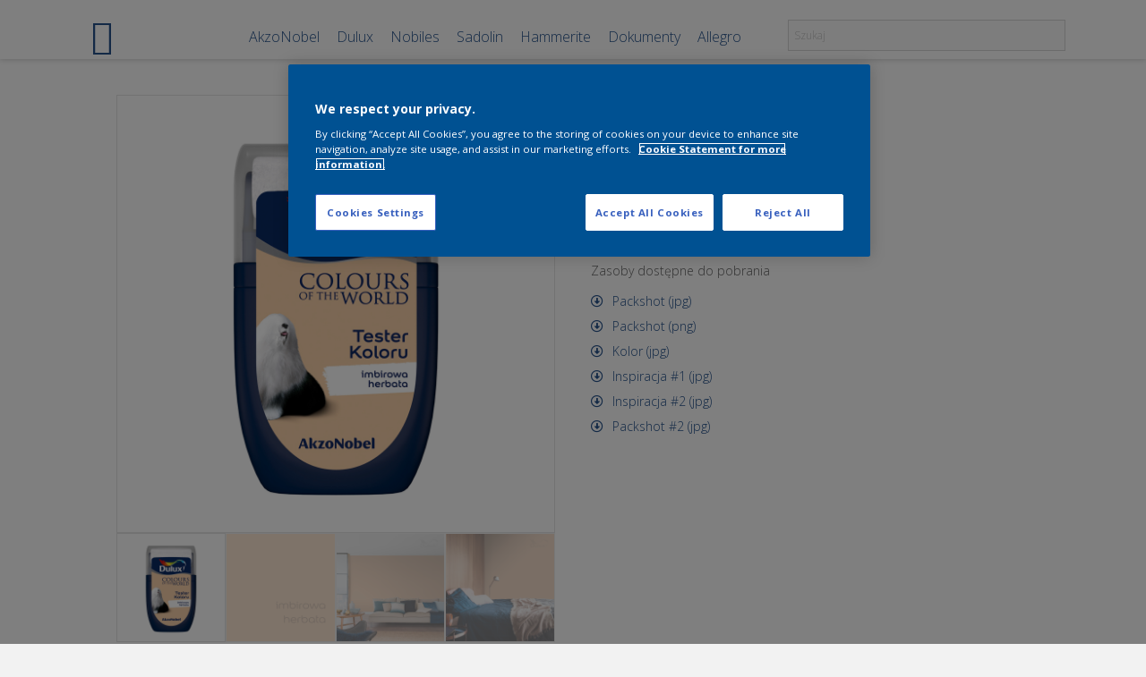

--- FILE ---
content_type: text/html; charset=UTF-8
request_url: http://packshoty.duluxpolska.pl/zasoby/dulux-kolory-swiata-imbirowa-herbata-tester/
body_size: 15647
content:
<!DOCTYPE html>
<html lang="pl-PL">
<head>
<meta charset="UTF-8" />
<meta name='viewport' content='width=device-width, initial-scale=1.0' />
<meta http-equiv='X-UA-Compatible' content='IE=edge' />
<link rel="profile" href="https://gmpg.org/xfn/11" />
<title>Dulux Kolory Świata  imbirowa herbata  tester &#8211; AkzoNobel | Zasoby marketingowe | Dulux | Nobiles | Sadolin | Hammerite | packshty / zdjęcia produktów w wysokiej rozdzielczości</title>
<meta name='robots' content='max-image-preview:large' />
	<style>img:is([sizes="auto" i], [sizes^="auto," i]) { contain-intrinsic-size: 3000px 1500px }</style>
	<link rel='dns-prefetch' href='//fonts.googleapis.com' />
<link href='https://fonts.gstatic.com' crossorigin rel='preconnect' />
<link rel="alternate" type="application/rss+xml" title="AkzoNobel | Zasoby marketingowe | Dulux | Nobiles | Sadolin | Hammerite | packshty / zdjęcia produktów w wysokiej rozdzielczości &raquo; Kanał z wpisami" href="https://packshoty.duluxpolska.pl/feed/" />
<link rel="alternate" type="application/rss+xml" title="AkzoNobel | Zasoby marketingowe | Dulux | Nobiles | Sadolin | Hammerite | packshty / zdjęcia produktów w wysokiej rozdzielczości &raquo; Kanał z komentarzami" href="https://packshoty.duluxpolska.pl/comments/feed/" />
<link rel="preload" href="http://packshoty.duluxpolska.pl/wp-content/plugins/bb-plugin/fonts/fontawesome/5.15.4/webfonts/fa-solid-900.woff2" as="font" type="font/woff2" crossorigin="anonymous">
<link rel="preload" href="http://packshoty.duluxpolska.pl/wp-content/plugins/bb-plugin/fonts/fontawesome/5.15.4/webfonts/fa-regular-400.woff2" as="font" type="font/woff2" crossorigin="anonymous">
<script>
window._wpemojiSettings = {"baseUrl":"https:\/\/s.w.org\/images\/core\/emoji\/15.0.3\/72x72\/","ext":".png","svgUrl":"https:\/\/s.w.org\/images\/core\/emoji\/15.0.3\/svg\/","svgExt":".svg","source":{"concatemoji":"http:\/\/packshoty.duluxpolska.pl\/wp-includes\/js\/wp-emoji-release.min.js?ver=6.7.4"}};
/*! This file is auto-generated */
!function(i,n){var o,s,e;function c(e){try{var t={supportTests:e,timestamp:(new Date).valueOf()};sessionStorage.setItem(o,JSON.stringify(t))}catch(e){}}function p(e,t,n){e.clearRect(0,0,e.canvas.width,e.canvas.height),e.fillText(t,0,0);var t=new Uint32Array(e.getImageData(0,0,e.canvas.width,e.canvas.height).data),r=(e.clearRect(0,0,e.canvas.width,e.canvas.height),e.fillText(n,0,0),new Uint32Array(e.getImageData(0,0,e.canvas.width,e.canvas.height).data));return t.every(function(e,t){return e===r[t]})}function u(e,t,n){switch(t){case"flag":return n(e,"\ud83c\udff3\ufe0f\u200d\u26a7\ufe0f","\ud83c\udff3\ufe0f\u200b\u26a7\ufe0f")?!1:!n(e,"\ud83c\uddfa\ud83c\uddf3","\ud83c\uddfa\u200b\ud83c\uddf3")&&!n(e,"\ud83c\udff4\udb40\udc67\udb40\udc62\udb40\udc65\udb40\udc6e\udb40\udc67\udb40\udc7f","\ud83c\udff4\u200b\udb40\udc67\u200b\udb40\udc62\u200b\udb40\udc65\u200b\udb40\udc6e\u200b\udb40\udc67\u200b\udb40\udc7f");case"emoji":return!n(e,"\ud83d\udc26\u200d\u2b1b","\ud83d\udc26\u200b\u2b1b")}return!1}function f(e,t,n){var r="undefined"!=typeof WorkerGlobalScope&&self instanceof WorkerGlobalScope?new OffscreenCanvas(300,150):i.createElement("canvas"),a=r.getContext("2d",{willReadFrequently:!0}),o=(a.textBaseline="top",a.font="600 32px Arial",{});return e.forEach(function(e){o[e]=t(a,e,n)}),o}function t(e){var t=i.createElement("script");t.src=e,t.defer=!0,i.head.appendChild(t)}"undefined"!=typeof Promise&&(o="wpEmojiSettingsSupports",s=["flag","emoji"],n.supports={everything:!0,everythingExceptFlag:!0},e=new Promise(function(e){i.addEventListener("DOMContentLoaded",e,{once:!0})}),new Promise(function(t){var n=function(){try{var e=JSON.parse(sessionStorage.getItem(o));if("object"==typeof e&&"number"==typeof e.timestamp&&(new Date).valueOf()<e.timestamp+604800&&"object"==typeof e.supportTests)return e.supportTests}catch(e){}return null}();if(!n){if("undefined"!=typeof Worker&&"undefined"!=typeof OffscreenCanvas&&"undefined"!=typeof URL&&URL.createObjectURL&&"undefined"!=typeof Blob)try{var e="postMessage("+f.toString()+"("+[JSON.stringify(s),u.toString(),p.toString()].join(",")+"));",r=new Blob([e],{type:"text/javascript"}),a=new Worker(URL.createObjectURL(r),{name:"wpTestEmojiSupports"});return void(a.onmessage=function(e){c(n=e.data),a.terminate(),t(n)})}catch(e){}c(n=f(s,u,p))}t(n)}).then(function(e){for(var t in e)n.supports[t]=e[t],n.supports.everything=n.supports.everything&&n.supports[t],"flag"!==t&&(n.supports.everythingExceptFlag=n.supports.everythingExceptFlag&&n.supports[t]);n.supports.everythingExceptFlag=n.supports.everythingExceptFlag&&!n.supports.flag,n.DOMReady=!1,n.readyCallback=function(){n.DOMReady=!0}}).then(function(){return e}).then(function(){var e;n.supports.everything||(n.readyCallback(),(e=n.source||{}).concatemoji?t(e.concatemoji):e.wpemoji&&e.twemoji&&(t(e.twemoji),t(e.wpemoji)))}))}((window,document),window._wpemojiSettings);
</script>

<style id='wp-emoji-styles-inline-css'>

	img.wp-smiley, img.emoji {
		display: inline !important;
		border: none !important;
		box-shadow: none !important;
		height: 1em !important;
		width: 1em !important;
		margin: 0 0.07em !important;
		vertical-align: -0.1em !important;
		background: none !important;
		padding: 0 !important;
	}
</style>
<link rel='stylesheet' id='wp-block-library-css' href='http://packshoty.duluxpolska.pl/wp-includes/css/dist/block-library/style.min.css?ver=6.7.4' media='all' />
<style id='wp-block-library-theme-inline-css'>
.wp-block-audio :where(figcaption){color:#555;font-size:13px;text-align:center}.is-dark-theme .wp-block-audio :where(figcaption){color:#ffffffa6}.wp-block-audio{margin:0 0 1em}.wp-block-code{border:1px solid #ccc;border-radius:4px;font-family:Menlo,Consolas,monaco,monospace;padding:.8em 1em}.wp-block-embed :where(figcaption){color:#555;font-size:13px;text-align:center}.is-dark-theme .wp-block-embed :where(figcaption){color:#ffffffa6}.wp-block-embed{margin:0 0 1em}.blocks-gallery-caption{color:#555;font-size:13px;text-align:center}.is-dark-theme .blocks-gallery-caption{color:#ffffffa6}:root :where(.wp-block-image figcaption){color:#555;font-size:13px;text-align:center}.is-dark-theme :root :where(.wp-block-image figcaption){color:#ffffffa6}.wp-block-image{margin:0 0 1em}.wp-block-pullquote{border-bottom:4px solid;border-top:4px solid;color:currentColor;margin-bottom:1.75em}.wp-block-pullquote cite,.wp-block-pullquote footer,.wp-block-pullquote__citation{color:currentColor;font-size:.8125em;font-style:normal;text-transform:uppercase}.wp-block-quote{border-left:.25em solid;margin:0 0 1.75em;padding-left:1em}.wp-block-quote cite,.wp-block-quote footer{color:currentColor;font-size:.8125em;font-style:normal;position:relative}.wp-block-quote:where(.has-text-align-right){border-left:none;border-right:.25em solid;padding-left:0;padding-right:1em}.wp-block-quote:where(.has-text-align-center){border:none;padding-left:0}.wp-block-quote.is-large,.wp-block-quote.is-style-large,.wp-block-quote:where(.is-style-plain){border:none}.wp-block-search .wp-block-search__label{font-weight:700}.wp-block-search__button{border:1px solid #ccc;padding:.375em .625em}:where(.wp-block-group.has-background){padding:1.25em 2.375em}.wp-block-separator.has-css-opacity{opacity:.4}.wp-block-separator{border:none;border-bottom:2px solid;margin-left:auto;margin-right:auto}.wp-block-separator.has-alpha-channel-opacity{opacity:1}.wp-block-separator:not(.is-style-wide):not(.is-style-dots){width:100px}.wp-block-separator.has-background:not(.is-style-dots){border-bottom:none;height:1px}.wp-block-separator.has-background:not(.is-style-wide):not(.is-style-dots){height:2px}.wp-block-table{margin:0 0 1em}.wp-block-table td,.wp-block-table th{word-break:normal}.wp-block-table :where(figcaption){color:#555;font-size:13px;text-align:center}.is-dark-theme .wp-block-table :where(figcaption){color:#ffffffa6}.wp-block-video :where(figcaption){color:#555;font-size:13px;text-align:center}.is-dark-theme .wp-block-video :where(figcaption){color:#ffffffa6}.wp-block-video{margin:0 0 1em}:root :where(.wp-block-template-part.has-background){margin-bottom:0;margin-top:0;padding:1.25em 2.375em}
</style>
<style id='classic-theme-styles-inline-css'>
/*! This file is auto-generated */
.wp-block-button__link{color:#fff;background-color:#32373c;border-radius:9999px;box-shadow:none;text-decoration:none;padding:calc(.667em + 2px) calc(1.333em + 2px);font-size:1.125em}.wp-block-file__button{background:#32373c;color:#fff;text-decoration:none}
</style>
<style id='global-styles-inline-css'>
:root{--wp--preset--aspect-ratio--square: 1;--wp--preset--aspect-ratio--4-3: 4/3;--wp--preset--aspect-ratio--3-4: 3/4;--wp--preset--aspect-ratio--3-2: 3/2;--wp--preset--aspect-ratio--2-3: 2/3;--wp--preset--aspect-ratio--16-9: 16/9;--wp--preset--aspect-ratio--9-16: 9/16;--wp--preset--color--black: #000000;--wp--preset--color--cyan-bluish-gray: #abb8c3;--wp--preset--color--white: #ffffff;--wp--preset--color--pale-pink: #f78da7;--wp--preset--color--vivid-red: #cf2e2e;--wp--preset--color--luminous-vivid-orange: #ff6900;--wp--preset--color--luminous-vivid-amber: #fcb900;--wp--preset--color--light-green-cyan: #7bdcb5;--wp--preset--color--vivid-green-cyan: #00d084;--wp--preset--color--pale-cyan-blue: #8ed1fc;--wp--preset--color--vivid-cyan-blue: #0693e3;--wp--preset--color--vivid-purple: #9b51e0;--wp--preset--color--fl-heading-text: #26538d;--wp--preset--color--fl-body-bg: #f2f2f2;--wp--preset--color--fl-body-text: #666666;--wp--preset--color--fl-accent: #26538d;--wp--preset--color--fl-accent-hover: #26538d;--wp--preset--color--fl-topbar-bg: #ffffff;--wp--preset--color--fl-topbar-text: #757575;--wp--preset--color--fl-topbar-link: #2b7bb9;--wp--preset--color--fl-topbar-hover: #2b7bb9;--wp--preset--color--fl-header-bg: #ffffff;--wp--preset--color--fl-header-text: #757575;--wp--preset--color--fl-header-link: #757575;--wp--preset--color--fl-header-hover: #2b7bb9;--wp--preset--color--fl-nav-bg: #ffffff;--wp--preset--color--fl-nav-link: #757575;--wp--preset--color--fl-nav-hover: #2b7bb9;--wp--preset--color--fl-content-bg: #ffffff;--wp--preset--color--fl-footer-widgets-bg: #ffffff;--wp--preset--color--fl-footer-widgets-text: #757575;--wp--preset--color--fl-footer-widgets-link: #2b7bb9;--wp--preset--color--fl-footer-widgets-hover: #2b7bb9;--wp--preset--color--fl-footer-bg: #ffffff;--wp--preset--color--fl-footer-text: #666666;--wp--preset--color--fl-footer-link: #26538d;--wp--preset--color--fl-footer-hover: #26538d;--wp--preset--gradient--vivid-cyan-blue-to-vivid-purple: linear-gradient(135deg,rgba(6,147,227,1) 0%,rgb(155,81,224) 100%);--wp--preset--gradient--light-green-cyan-to-vivid-green-cyan: linear-gradient(135deg,rgb(122,220,180) 0%,rgb(0,208,130) 100%);--wp--preset--gradient--luminous-vivid-amber-to-luminous-vivid-orange: linear-gradient(135deg,rgba(252,185,0,1) 0%,rgba(255,105,0,1) 100%);--wp--preset--gradient--luminous-vivid-orange-to-vivid-red: linear-gradient(135deg,rgba(255,105,0,1) 0%,rgb(207,46,46) 100%);--wp--preset--gradient--very-light-gray-to-cyan-bluish-gray: linear-gradient(135deg,rgb(238,238,238) 0%,rgb(169,184,195) 100%);--wp--preset--gradient--cool-to-warm-spectrum: linear-gradient(135deg,rgb(74,234,220) 0%,rgb(151,120,209) 20%,rgb(207,42,186) 40%,rgb(238,44,130) 60%,rgb(251,105,98) 80%,rgb(254,248,76) 100%);--wp--preset--gradient--blush-light-purple: linear-gradient(135deg,rgb(255,206,236) 0%,rgb(152,150,240) 100%);--wp--preset--gradient--blush-bordeaux: linear-gradient(135deg,rgb(254,205,165) 0%,rgb(254,45,45) 50%,rgb(107,0,62) 100%);--wp--preset--gradient--luminous-dusk: linear-gradient(135deg,rgb(255,203,112) 0%,rgb(199,81,192) 50%,rgb(65,88,208) 100%);--wp--preset--gradient--pale-ocean: linear-gradient(135deg,rgb(255,245,203) 0%,rgb(182,227,212) 50%,rgb(51,167,181) 100%);--wp--preset--gradient--electric-grass: linear-gradient(135deg,rgb(202,248,128) 0%,rgb(113,206,126) 100%);--wp--preset--gradient--midnight: linear-gradient(135deg,rgb(2,3,129) 0%,rgb(40,116,252) 100%);--wp--preset--font-size--small: 13px;--wp--preset--font-size--medium: 20px;--wp--preset--font-size--large: 36px;--wp--preset--font-size--x-large: 42px;--wp--preset--spacing--20: 0.44rem;--wp--preset--spacing--30: 0.67rem;--wp--preset--spacing--40: 1rem;--wp--preset--spacing--50: 1.5rem;--wp--preset--spacing--60: 2.25rem;--wp--preset--spacing--70: 3.38rem;--wp--preset--spacing--80: 5.06rem;--wp--preset--shadow--natural: 6px 6px 9px rgba(0, 0, 0, 0.2);--wp--preset--shadow--deep: 12px 12px 50px rgba(0, 0, 0, 0.4);--wp--preset--shadow--sharp: 6px 6px 0px rgba(0, 0, 0, 0.2);--wp--preset--shadow--outlined: 6px 6px 0px -3px rgba(255, 255, 255, 1), 6px 6px rgba(0, 0, 0, 1);--wp--preset--shadow--crisp: 6px 6px 0px rgba(0, 0, 0, 1);}:where(.is-layout-flex){gap: 0.5em;}:where(.is-layout-grid){gap: 0.5em;}body .is-layout-flex{display: flex;}.is-layout-flex{flex-wrap: wrap;align-items: center;}.is-layout-flex > :is(*, div){margin: 0;}body .is-layout-grid{display: grid;}.is-layout-grid > :is(*, div){margin: 0;}:where(.wp-block-columns.is-layout-flex){gap: 2em;}:where(.wp-block-columns.is-layout-grid){gap: 2em;}:where(.wp-block-post-template.is-layout-flex){gap: 1.25em;}:where(.wp-block-post-template.is-layout-grid){gap: 1.25em;}.has-black-color{color: var(--wp--preset--color--black) !important;}.has-cyan-bluish-gray-color{color: var(--wp--preset--color--cyan-bluish-gray) !important;}.has-white-color{color: var(--wp--preset--color--white) !important;}.has-pale-pink-color{color: var(--wp--preset--color--pale-pink) !important;}.has-vivid-red-color{color: var(--wp--preset--color--vivid-red) !important;}.has-luminous-vivid-orange-color{color: var(--wp--preset--color--luminous-vivid-orange) !important;}.has-luminous-vivid-amber-color{color: var(--wp--preset--color--luminous-vivid-amber) !important;}.has-light-green-cyan-color{color: var(--wp--preset--color--light-green-cyan) !important;}.has-vivid-green-cyan-color{color: var(--wp--preset--color--vivid-green-cyan) !important;}.has-pale-cyan-blue-color{color: var(--wp--preset--color--pale-cyan-blue) !important;}.has-vivid-cyan-blue-color{color: var(--wp--preset--color--vivid-cyan-blue) !important;}.has-vivid-purple-color{color: var(--wp--preset--color--vivid-purple) !important;}.has-black-background-color{background-color: var(--wp--preset--color--black) !important;}.has-cyan-bluish-gray-background-color{background-color: var(--wp--preset--color--cyan-bluish-gray) !important;}.has-white-background-color{background-color: var(--wp--preset--color--white) !important;}.has-pale-pink-background-color{background-color: var(--wp--preset--color--pale-pink) !important;}.has-vivid-red-background-color{background-color: var(--wp--preset--color--vivid-red) !important;}.has-luminous-vivid-orange-background-color{background-color: var(--wp--preset--color--luminous-vivid-orange) !important;}.has-luminous-vivid-amber-background-color{background-color: var(--wp--preset--color--luminous-vivid-amber) !important;}.has-light-green-cyan-background-color{background-color: var(--wp--preset--color--light-green-cyan) !important;}.has-vivid-green-cyan-background-color{background-color: var(--wp--preset--color--vivid-green-cyan) !important;}.has-pale-cyan-blue-background-color{background-color: var(--wp--preset--color--pale-cyan-blue) !important;}.has-vivid-cyan-blue-background-color{background-color: var(--wp--preset--color--vivid-cyan-blue) !important;}.has-vivid-purple-background-color{background-color: var(--wp--preset--color--vivid-purple) !important;}.has-black-border-color{border-color: var(--wp--preset--color--black) !important;}.has-cyan-bluish-gray-border-color{border-color: var(--wp--preset--color--cyan-bluish-gray) !important;}.has-white-border-color{border-color: var(--wp--preset--color--white) !important;}.has-pale-pink-border-color{border-color: var(--wp--preset--color--pale-pink) !important;}.has-vivid-red-border-color{border-color: var(--wp--preset--color--vivid-red) !important;}.has-luminous-vivid-orange-border-color{border-color: var(--wp--preset--color--luminous-vivid-orange) !important;}.has-luminous-vivid-amber-border-color{border-color: var(--wp--preset--color--luminous-vivid-amber) !important;}.has-light-green-cyan-border-color{border-color: var(--wp--preset--color--light-green-cyan) !important;}.has-vivid-green-cyan-border-color{border-color: var(--wp--preset--color--vivid-green-cyan) !important;}.has-pale-cyan-blue-border-color{border-color: var(--wp--preset--color--pale-cyan-blue) !important;}.has-vivid-cyan-blue-border-color{border-color: var(--wp--preset--color--vivid-cyan-blue) !important;}.has-vivid-purple-border-color{border-color: var(--wp--preset--color--vivid-purple) !important;}.has-vivid-cyan-blue-to-vivid-purple-gradient-background{background: var(--wp--preset--gradient--vivid-cyan-blue-to-vivid-purple) !important;}.has-light-green-cyan-to-vivid-green-cyan-gradient-background{background: var(--wp--preset--gradient--light-green-cyan-to-vivid-green-cyan) !important;}.has-luminous-vivid-amber-to-luminous-vivid-orange-gradient-background{background: var(--wp--preset--gradient--luminous-vivid-amber-to-luminous-vivid-orange) !important;}.has-luminous-vivid-orange-to-vivid-red-gradient-background{background: var(--wp--preset--gradient--luminous-vivid-orange-to-vivid-red) !important;}.has-very-light-gray-to-cyan-bluish-gray-gradient-background{background: var(--wp--preset--gradient--very-light-gray-to-cyan-bluish-gray) !important;}.has-cool-to-warm-spectrum-gradient-background{background: var(--wp--preset--gradient--cool-to-warm-spectrum) !important;}.has-blush-light-purple-gradient-background{background: var(--wp--preset--gradient--blush-light-purple) !important;}.has-blush-bordeaux-gradient-background{background: var(--wp--preset--gradient--blush-bordeaux) !important;}.has-luminous-dusk-gradient-background{background: var(--wp--preset--gradient--luminous-dusk) !important;}.has-pale-ocean-gradient-background{background: var(--wp--preset--gradient--pale-ocean) !important;}.has-electric-grass-gradient-background{background: var(--wp--preset--gradient--electric-grass) !important;}.has-midnight-gradient-background{background: var(--wp--preset--gradient--midnight) !important;}.has-small-font-size{font-size: var(--wp--preset--font-size--small) !important;}.has-medium-font-size{font-size: var(--wp--preset--font-size--medium) !important;}.has-large-font-size{font-size: var(--wp--preset--font-size--large) !important;}.has-x-large-font-size{font-size: var(--wp--preset--font-size--x-large) !important;}
:where(.wp-block-post-template.is-layout-flex){gap: 1.25em;}:where(.wp-block-post-template.is-layout-grid){gap: 1.25em;}
:where(.wp-block-columns.is-layout-flex){gap: 2em;}:where(.wp-block-columns.is-layout-grid){gap: 2em;}
:root :where(.wp-block-pullquote){font-size: 1.5em;line-height: 1.6;}
</style>
<link rel='stylesheet' id='somdn-style-css' href='http://packshoty.duluxpolska.pl/wp-content/plugins/download-now-for-woocommerce/assets/css/somdn-style.css?ver=6.7.4' media='all' />
<link rel='stylesheet' id='photoswipe-css' href='http://packshoty.duluxpolska.pl/wp-content/plugins/woocommerce/assets/css/photoswipe/photoswipe.min.css?ver=10.0.5' media='all' />
<link rel='stylesheet' id='photoswipe-default-skin-css' href='http://packshoty.duluxpolska.pl/wp-content/plugins/woocommerce/assets/css/photoswipe/default-skin/default-skin.min.css?ver=10.0.5' media='all' />
<link rel='stylesheet' id='woocommerce-layout-css' href='http://packshoty.duluxpolska.pl/wp-content/plugins/woocommerce/assets/css/woocommerce-layout.css?ver=10.0.5' media='all' />
<link rel='stylesheet' id='woocommerce-smallscreen-css' href='http://packshoty.duluxpolska.pl/wp-content/plugins/woocommerce/assets/css/woocommerce-smallscreen.css?ver=10.0.5' media='only screen and (max-width: 767px)' />
<link rel='stylesheet' id='woocommerce-general-css' href='http://packshoty.duluxpolska.pl/wp-content/plugins/woocommerce/assets/css/woocommerce.css?ver=10.0.5' media='all' />
<style id='woocommerce-inline-inline-css'>
.woocommerce form .form-row .required { visibility: visible; }
</style>
<link rel='stylesheet' id='woopack-frontend-css' href='http://packshoty.duluxpolska.pl/wp-content/plugins/woopack/assets/css/frontend.css?ver=1.5.7.1' media='all' />
<link rel='stylesheet' id='aws-style-css' href='http://packshoty.duluxpolska.pl/wp-content/plugins/advanced-woo-search/assets/css/common.min.css?ver=3.51' media='all' />
<link rel='stylesheet' id='font-awesome-5-css' href='http://packshoty.duluxpolska.pl/wp-content/plugins/bb-plugin/fonts/fontawesome/5.15.4/css/all.min.css?ver=2.8.6.1' media='all' />
<link rel='stylesheet' id='icon-1553025235-css' href='https://packshoty.duluxpolska.pl/wp-content/uploads/bb-plugin/icons/icon-1553025235/style.css?ver=2.8.6.1' media='all' />
<link rel='stylesheet' id='fl-builder-layout-bundle-e6ebb82f11af6904e0af5684ef8d3152-css' href='https://packshoty.duluxpolska.pl/wp-content/uploads/bb-plugin/cache/e6ebb82f11af6904e0af5684ef8d3152-layout-bundle.css?ver=2.8.6.1-1.4.11.2' media='all' />
<link rel='stylesheet' id='brands-styles-css' href='http://packshoty.duluxpolska.pl/wp-content/plugins/woocommerce/assets/css/brands.css?ver=10.0.5' media='all' />
<link rel='stylesheet' id='tablepress-default-css' href='http://packshoty.duluxpolska.pl/wp-content/tablepress-combined.min.css?ver=74' media='all' />
<link rel='stylesheet' id='jquery-magnificpopup-css' href='http://packshoty.duluxpolska.pl/wp-content/plugins/bb-plugin/css/jquery.magnificpopup.min.css?ver=2.8.6.1' media='all' />
<link rel='stylesheet' id='base-css' href='http://packshoty.duluxpolska.pl/wp-content/themes/bb-theme/css/base.min.css?ver=1.7.17.1' media='all' />
<link rel='stylesheet' id='fl-automator-skin-css' href='https://packshoty.duluxpolska.pl/wp-content/uploads/bb-theme/skin-68c7c2ab490e2.css?ver=1.7.17.1' media='all' />
<link rel='stylesheet' id='fl-child-theme-css' href='http://packshoty.duluxpolska.pl/wp-content/themes/bb-theme-child/style.css?ver=6.7.4' media='all' />
<link rel='stylesheet' id='fl-builder-google-fonts-b0e60dd3400f868254777163c7ea839e-css' href='//fonts.googleapis.com/css?family=Open+Sans%3A300%2C400%2C700%2C400%2C300&#038;ver=6.7.4' media='all' />
<script src="http://packshoty.duluxpolska.pl/wp-includes/js/jquery/jquery.min.js?ver=3.7.1" id="jquery-core-js"></script>
<script src="http://packshoty.duluxpolska.pl/wp-includes/js/jquery/jquery-migrate.min.js?ver=3.4.1" id="jquery-migrate-js"></script>
<script src="http://packshoty.duluxpolska.pl/wp-content/plugins/woocommerce/assets/js/jquery-blockui/jquery.blockUI.min.js?ver=2.7.0-wc.10.0.5" id="jquery-blockui-js" defer data-wp-strategy="defer"></script>
<script id="wc-add-to-cart-js-extra">
var wc_add_to_cart_params = {"ajax_url":"\/wp-admin\/admin-ajax.php","wc_ajax_url":"\/?wc-ajax=%%endpoint%%","i18n_view_cart":"Zobacz koszyk","cart_url":"https:\/\/packshoty.duluxpolska.pl\/wybrane\/","is_cart":"","cart_redirect_after_add":"no"};
</script>
<script src="http://packshoty.duluxpolska.pl/wp-content/plugins/woocommerce/assets/js/frontend/add-to-cart.min.js?ver=10.0.5" id="wc-add-to-cart-js" defer data-wp-strategy="defer"></script>
<script src="http://packshoty.duluxpolska.pl/wp-content/plugins/woocommerce/assets/js/zoom/jquery.zoom.min.js?ver=1.7.21-wc.10.0.5" id="zoom-js" defer data-wp-strategy="defer"></script>
<script src="http://packshoty.duluxpolska.pl/wp-content/plugins/woocommerce/assets/js/flexslider/jquery.flexslider.min.js?ver=2.7.2-wc.10.0.5" id="flexslider-js" defer data-wp-strategy="defer"></script>
<script src="http://packshoty.duluxpolska.pl/wp-content/plugins/woocommerce/assets/js/photoswipe/photoswipe.min.js?ver=4.1.1-wc.10.0.5" id="photoswipe-js" defer data-wp-strategy="defer"></script>
<script src="http://packshoty.duluxpolska.pl/wp-content/plugins/woocommerce/assets/js/photoswipe/photoswipe-ui-default.min.js?ver=4.1.1-wc.10.0.5" id="photoswipe-ui-default-js" defer data-wp-strategy="defer"></script>
<script id="wc-single-product-js-extra">
var wc_single_product_params = {"i18n_required_rating_text":"Prosz\u0119 wybra\u0107 ocen\u0119","i18n_rating_options":["1 z 5 gwiazdek","2 z 5 gwiazdek","3 z 5 gwiazdek","4 z 5 gwiazdek","5 z 5 gwiazdek"],"i18n_product_gallery_trigger_text":"Wy\u015bwietl pe\u0142noekranow\u0105 galeri\u0119 obrazk\u00f3w","review_rating_required":"yes","flexslider":{"rtl":false,"animation":"slide","smoothHeight":true,"directionNav":false,"controlNav":"thumbnails","slideshow":false,"animationSpeed":500,"animationLoop":false,"allowOneSlide":false},"zoom_enabled":"1","zoom_options":[],"photoswipe_enabled":"1","photoswipe_options":{"shareEl":false,"closeOnScroll":false,"history":false,"hideAnimationDuration":0,"showAnimationDuration":0},"flexslider_enabled":"1"};
</script>
<script src="http://packshoty.duluxpolska.pl/wp-content/plugins/woocommerce/assets/js/frontend/single-product.min.js?ver=10.0.5" id="wc-single-product-js" defer data-wp-strategy="defer"></script>
<script src="http://packshoty.duluxpolska.pl/wp-content/plugins/woocommerce/assets/js/js-cookie/js.cookie.min.js?ver=2.1.4-wc.10.0.5" id="js-cookie-js" defer data-wp-strategy="defer"></script>
<script id="woocommerce-js-extra">
var woocommerce_params = {"ajax_url":"\/wp-admin\/admin-ajax.php","wc_ajax_url":"\/?wc-ajax=%%endpoint%%","i18n_password_show":"Poka\u017c has\u0142o","i18n_password_hide":"Ukryj has\u0142o"};
</script>
<script src="http://packshoty.duluxpolska.pl/wp-content/plugins/woocommerce/assets/js/frontend/woocommerce.min.js?ver=10.0.5" id="woocommerce-js" defer data-wp-strategy="defer"></script>
<link rel="https://api.w.org/" href="https://packshoty.duluxpolska.pl/wp-json/" /><link rel="alternate" title="JSON" type="application/json" href="https://packshoty.duluxpolska.pl/wp-json/wp/v2/product/7018" /><link rel="EditURI" type="application/rsd+xml" title="RSD" href="https://packshoty.duluxpolska.pl/xmlrpc.php?rsd" />
<meta name="generator" content="WordPress 6.7.4" />
<meta name="generator" content="WooCommerce 10.0.5" />
<link rel="canonical" href="https://packshoty.duluxpolska.pl/zasoby/dulux-kolory-swiata-imbirowa-herbata-tester/" />
<link rel='shortlink' href='https://packshoty.duluxpolska.pl/?p=7018' />
<link rel="alternate" title="oEmbed (JSON)" type="application/json+oembed" href="https://packshoty.duluxpolska.pl/wp-json/oembed/1.0/embed?url=https%3A%2F%2Fpackshoty.duluxpolska.pl%2Fzasoby%2Fdulux-kolory-swiata-imbirowa-herbata-tester%2F" />
<link rel="alternate" title="oEmbed (XML)" type="text/xml+oembed" href="https://packshoty.duluxpolska.pl/wp-json/oembed/1.0/embed?url=https%3A%2F%2Fpackshoty.duluxpolska.pl%2Fzasoby%2Fdulux-kolory-swiata-imbirowa-herbata-tester%2F&#038;format=xml" />
		<script type="text/javascript">
			var woopack_config = {"ajaxurl":"https:\/\/packshoty.duluxpolska.pl\/wp-admin\/admin-ajax.php","page":0,"current_page":"https:\/\/packshoty.duluxpolska.pl\/zasoby\/dulux-kolory-swiata-imbirowa-herbata-tester\/","woo_url":"http:\/\/packshoty.duluxpolska.pl\/wp-content\/plugins\/woocommerce\/"};
		</script>
			<noscript><style>.woocommerce-product-gallery{ opacity: 1 !important; }</style></noscript>
	<style>.recentcomments a{display:inline !important;padding:0 !important;margin:0 !important;}</style><link rel="icon" href="https://packshoty.duluxpolska.pl/wp-content/uploads/cropped-AN-32x32.png" sizes="32x32" />
<link rel="icon" href="https://packshoty.duluxpolska.pl/wp-content/uploads/cropped-AN-192x192.png" sizes="192x192" />
<link rel="apple-touch-icon" href="https://packshoty.duluxpolska.pl/wp-content/uploads/cropped-AN-180x180.png" />
<meta name="msapplication-TileImage" content="https://packshoty.duluxpolska.pl/wp-content/uploads/cropped-AN-270x270.png" />
		<style id="wp-custom-css">
			/*
.fl-content{
	margin-top: 20px !important;
}

.woocommerce-breadcrumb{
	padding-bottom: 10px !important;
}
*/
.table-dokumentacja-filter{
	color:#005192;
	background-color:white;
	border-radius:0px;
	border-color:#005192;
	margin-bottom:18px;
	margin-right:5px;
}

input{
	border-radius: 0px !important;
}

.aws-search-field{
	line-height: 20px !important;
	height: 80% !important;
}

.somdn-available-downloads{
	font-style: normal !important;
	margin-top: 25px;
}

.somdn-download-link{
	line-height: 2;
}

.somdn-download-link::before {
    font-family: "Font Awesome 5 Free"; 
	font-weight: 400; 
	content: "\f358";
	padding-right: 10px;
  }

/*
.button.product-type-simple{
	visibility: hidden !important;
	display:none !important;
}*/

.woocommerce-store-notice {
	background-color: #012169 !important;
	font-size: x-small !important;

}

p.woocommerce-store-notice.demo_store {
    position: fixed;
    bottom: 0;
		top: 95%;
}		</style>
		<!-- OneTrust Cookies Consent Notice start for packshoty.duluxpolska.pl -->
<script type="text/javascript" src="https://cdn.cookielaw.org/consent/555f161e-27c2-4229-b922-c7eabc600d84/OtAutoBlock.js" ></script>
<script src="https://cdn.cookielaw.org/scripttemplates/otSDKStub.js"  type="text/javascript" charset="UTF-8" data-domain-script="555f161e-27c2-4229-b922-c7eabc600d84" ></script>
<script type="text/javascript">
function OptanonWrapper() { }
</script>
<!-- OneTrust Cookies Consent Notice end for packshoty.duluxpolska.pl -->

<!-- Google Tag Manager -->
<script>(function(w,d,s,l,i){w[l]=w[l]||[];w[l].push({'gtm.start':
new Date().getTime(),event:'gtm.js'});var f=d.getElementsByTagName(s)[0],
j=d.createElement(s),dl=l!='dataLayer'?'&l='+l:'';j.async=true;j.src=
'https://www.googletagmanager.com/gtm.js?id='+i+dl;f.parentNode.insertBefore(j,f);
})(window,document,'script','dataLayer','GTM-KTGQRMH');</script>
<!-- End Google Tag Manager -->

</head>
<body class="product-template-default single single-product postid-7018 theme-bb-theme fl-builder-2-8-6-1 fl-themer-1-4-11-2 fl-theme-1-7-17-1 woocommerce woocommerce-page woocommerce-no-js fl-theme-builder-header fl-theme-builder-header-naglowek fl-theme-builder-footer fl-theme-builder-footer-stopka fl-framework-base fl-preset-default fl-full-width fl-footer-effect fl-scroll-to-top fl-search-active woo-4 woo-products-per-page-16" itemscope="itemscope" itemtype="https://schema.org/WebPage">
<!-- Google Tag Manager (noscript) -->
<noscript><iframe src="https://www.googletagmanager.com/ns.html?id=GTM-KTGQRMH"
height="0" width="0" style="display:none;visibility:hidden"></iframe></noscript>
<!-- End Google Tag Manager (noscript) -->
<a aria-label="Przejdź do zawartości" class="fl-screen-reader-text" href="#fl-main-content">Przejdź do zawartości</a><div class="fl-page">
	<header class="fl-builder-content fl-builder-content-536 fl-builder-global-templates-locked" data-post-id="536" data-type="header" data-sticky="1" data-sticky-on="" data-sticky-breakpoint="medium" data-shrink="0" data-overlay="0" data-overlay-bg="transparent" data-shrink-image-height="50px" role="banner" itemscope="itemscope" itemtype="http://schema.org/WPHeader"><div class="fl-row fl-row-full-width fl-row-bg-color fl-node-5c912244dffb1 fl-row-custom-height fl-row-align-center" data-node="5c912244dffb1">
	<div class="fl-row-content-wrap">
						<div class="fl-row-content fl-row-fixed-width fl-node-content">
		
<div class="fl-col-group fl-node-5c912f206b634 fl-col-group-custom-width" data-node="5c912f206b634">
			<div class="fl-col fl-node-5c912f206b72e fl-col-bg-color fl-col-small fl-col-small-custom-width fixed_column" data-node="5c912f206b72e">
	<div class="fl-col-content fl-node-content"><div class="fl-module fl-module-icon fl-node-5c9148f028332" data-node="5c9148f028332">
	<div class="fl-module-content fl-node-content">
		<div class="fl-icon-wrap">
	<span class="fl-icon">
								<a href="https://packshoty.duluxpolska.pl/" target="_self">
							<i class="icon-AkzoNobel_wordmark_RGB" aria-hidden="true"></i>
						</a>
			</span>
	</div>
	</div>
</div>
</div>
</div>
			<div class="fl-col fl-node-5c912f206b733 fl-col-bg-color fl-col-small-custom-width" data-node="5c912f206b733">
	<div class="fl-col-content fl-node-content"><div class="fl-module fl-module-menu fl-node-5c912f49b23ff" data-node="5c912f49b23ff">
	<div class="fl-module-content fl-node-content">
		<div class="fl-menu fl-menu-responsive-toggle-mobile fl-menu-responsive-flyout-overlay fl-flyout-right">
	<button class="fl-menu-mobile-toggle hamburger" aria-label="Menu"><span class="fl-menu-icon svg-container"><svg version="1.1" class="hamburger-menu" xmlns="http://www.w3.org/2000/svg" xmlns:xlink="http://www.w3.org/1999/xlink" viewBox="0 0 512 512">
<rect class="fl-hamburger-menu-top" width="512" height="102"/>
<rect class="fl-hamburger-menu-middle" y="205" width="512" height="102"/>
<rect class="fl-hamburger-menu-bottom" y="410" width="512" height="102"/>
</svg>
</span></button>	<div class="fl-clear"></div>
	<nav aria-label="Menu" itemscope="itemscope" itemtype="https://schema.org/SiteNavigationElement"><ul id="menu-menu-glowne" class="menu fl-menu-horizontal fl-toggle-none"><li id="menu-item-10387" class="menu-item menu-item-type-post_type menu-item-object-page"><a href="https://packshoty.duluxpolska.pl/logo-akzonobel/">AkzoNobel</a></li><li id="menu-item-938" class="menu-item menu-item-type-post_type menu-item-object-page menu-item-has-children fl-has-submenu"><div class="fl-has-submenu-container"><a href="https://packshoty.duluxpolska.pl/dulux/">Dulux</a><span class="fl-menu-toggle"></span></div><ul class="sub-menu">	<li id="menu-item-10523" class="menu-item menu-item-type-post_type menu-item-object-page"><a href="https://packshoty.duluxpolska.pl/dulux/professional/"><strong>PROFESSIONAL</strong></a></li>	<li id="menu-item-15390" class="menu-item menu-item-type-post_type menu-item-object-page"><a href="https://packshoty.duluxpolska.pl/dulux/ambiance-ceramic/">Ambiance Ceramic</a></li>	<li id="menu-item-10045" class="menu-item menu-item-type-post_type menu-item-object-page"><a href="https://packshoty.duluxpolska.pl/dulux/easycareplus/">EasyCare+</a></li>	<li id="menu-item-939" class="menu-item menu-item-type-post_type menu-item-object-page"><a href="https://packshoty.duluxpolska.pl/dulux/easycare/">EasyCare</a></li>	<li id="menu-item-15047" class="menu-item menu-item-type-post_type menu-item-object-page"><a href="https://packshoty.duluxpolska.pl/dulux/easycare-z-mieszalnika/">EasyCare z Mieszalnika</a></li>	<li id="menu-item-16201" class="menu-item menu-item-type-post_type menu-item-object-page"><a href="https://packshoty.duluxpolska.pl/dulux/expert/">Expert</a></li>	<li id="menu-item-943" class="menu-item menu-item-type-post_type menu-item-object-page"><a href="https://packshoty.duluxpolska.pl/dulux/farby-biale-dulux/">Farby białe</a></li>	<li id="menu-item-944" class="menu-item menu-item-type-post_type menu-item-object-page"><a href="https://packshoty.duluxpolska.pl/dulux/grunty-i-podklady/">Grunty i podkłady</a></li>	<li id="menu-item-940" class="menu-item menu-item-type-post_type menu-item-object-page"><a href="https://packshoty.duluxpolska.pl/dulux/easycare-kuchnia-i-lazienka/">Kuchnia i Łazienka</a></li>	<li id="menu-item-941" class="menu-item menu-item-type-post_type menu-item-object-page"><a href="https://packshoty.duluxpolska.pl/dulux/kolory-swiata/">Kolory Świata</a></li>	<li id="menu-item-942" class="menu-item menu-item-type-post_type menu-item-object-page"><a href="https://packshoty.duluxpolska.pl/dulux/dulux-rapidry/">Rapidry</a></li>	<li id="menu-item-7531" class="menu-item menu-item-type-post_type menu-item-object-page"><a href="https://packshoty.duluxpolska.pl/dulux/szybka-odnowa/">Szybka Odnowa</a></li>	<li id="menu-item-16600" class="menu-item menu-item-type-post_type menu-item-object-page"><a href="https://packshoty.duluxpolska.pl/dulux/sciany-i-sufity/">Ściany i Sufity</a></li>	<li id="menu-item-7670" class="menu-item menu-item-type-post_type menu-item-object-page"><a href="https://packshoty.duluxpolska.pl/dulux/tablicowa/">Tablicowa</a></li>	<li id="menu-item-10612" class="menu-item menu-item-type-post_type menu-item-object-page"><a href="https://packshoty.duluxpolska.pl/dulux/weathershield/">Weathershield</a></li>	<li id="menu-item-945" class="menu-item menu-item-type-post_type menu-item-object-page"><a href="https://packshoty.duluxpolska.pl/dulux/logo-dulux/">Logo</a></li>	<li id="menu-item-14749" class="menu-item menu-item-type-post_type menu-item-object-page"><a href="https://packshoty.duluxpolska.pl/dulux/dulux-centrum-malarskie/">Dulux Centrum Malarskie</a></li></ul></li><li id="menu-item-954" class="menu-item menu-item-type-post_type menu-item-object-page menu-item-has-children fl-has-submenu"><div class="fl-has-submenu-container"><a href="https://packshoty.duluxpolska.pl/nobiles/">Nobiles</a><span class="fl-menu-toggle"></span></div><ul class="sub-menu">	<li id="menu-item-961" class="menu-item menu-item-type-post_type menu-item-object-page"><a href="https://packshoty.duluxpolska.pl/nobiles/pory-roku/">Pory Roku</a></li>	<li id="menu-item-963" class="menu-item menu-item-type-post_type menu-item-object-page"><a href="https://packshoty.duluxpolska.pl/nobiles/farby-biale-nobiles/">Farby białe</a></li>	<li id="menu-item-994" class="menu-item menu-item-type-post_type menu-item-object-page"><a href="https://packshoty.duluxpolska.pl/nobiles/grzejniki/">Grzejniki</a></li>	<li id="menu-item-966" class="menu-item menu-item-type-post_type menu-item-object-page"><a href="https://packshoty.duluxpolska.pl/nobiles/dach-i-rynna/">Dach i Rynna</a></li>	<li id="menu-item-964" class="menu-item menu-item-type-post_type menu-item-object-page"><a href="https://packshoty.duluxpolska.pl/nobiles/ftalonal/">Ftalonal</a></li>	<li id="menu-item-965" class="menu-item menu-item-type-post_type menu-item-object-page"><a href="https://packshoty.duluxpolska.pl/nobiles/chlorokauczuk/">Chlorokauczuk</a></li>	<li id="menu-item-959" class="menu-item menu-item-type-post_type menu-item-object-page"><a href="https://packshoty.duluxpolska.pl/nobiles/nobikor/">Nobikor</a></li>	<li id="menu-item-9440" class="menu-item menu-item-type-post_type menu-item-object-page"><a href="https://packshoty.duluxpolska.pl/nobiles/pilbet/">Pilbet</a></li>	<li id="menu-item-9439" class="menu-item menu-item-type-post_type menu-item-object-page"><a href="https://packshoty.duluxpolska.pl/nobiles/stalochron/">Stalochron</a></li>	<li id="menu-item-9438" class="menu-item menu-item-type-post_type menu-item-object-page"><a href="https://packshoty.duluxpolska.pl/nobiles/termal-500/">Termal 500</a></li>	<li id="menu-item-967" class="menu-item menu-item-type-post_type menu-item-object-page"><a href="https://packshoty.duluxpolska.pl/nobiles/felga/">Felga</a></li>	<li id="menu-item-17054" class="menu-item menu-item-type-post_type menu-item-object-page"><a href="https://packshoty.duluxpolska.pl/nobiles/nobimal/">Nobimal</a></li>	<li id="menu-item-968" class="menu-item menu-item-type-post_type menu-item-object-page"><a href="https://packshoty.duluxpolska.pl/nobiles/logo-nobiles/">Logo</a></li></ul></li><li id="menu-item-1006" class="menu-item menu-item-type-post_type menu-item-object-page menu-item-has-children fl-has-submenu"><div class="fl-has-submenu-container"><a href="https://packshoty.duluxpolska.pl/sadolin/">Sadolin</a><span class="fl-menu-toggle"></span></div><ul class="sub-menu">	<li id="menu-item-16111" class="menu-item menu-item-type-custom menu-item-object-custom menu-item-has-children fl-has-submenu"><div class="fl-has-submenu-container"><a>Lakierobejce</a><span class="fl-menu-toggle"></span></div><ul class="sub-menu">		<li id="menu-item-7691" class="menu-item menu-item-type-post_type menu-item-object-page"><a href="https://packshoty.duluxpolska.pl/sadolin/lakierobejca-extreme/">Lakierobejca Extreme</a></li>		<li id="menu-item-1015" class="menu-item menu-item-type-post_type menu-item-object-page"><a href="https://packshoty.duluxpolska.pl/sadolin/lakierobejca-extra/">Lakierobejca Extra</a></li>		<li id="menu-item-16110" class="menu-item menu-item-type-post_type menu-item-object-page"><a href="https://packshoty.duluxpolska.pl/sadolin/lakierobejca-extra-plus/">Lakierobejca Extra Plus</a></li>		<li id="menu-item-1012" class="menu-item menu-item-type-post_type menu-item-object-page"><a href="https://packshoty.duluxpolska.pl/sadolin/lakierobejca-3w1/">Lakierobejca 3w1</a></li>		<li id="menu-item-1014" class="menu-item menu-item-type-post_type menu-item-object-page"><a href="https://packshoty.duluxpolska.pl/sadolin/lakierobejca-ekskluzywna/">Lakierobejca Ekskluzywna</a></li>		<li id="menu-item-1016" class="menu-item menu-item-type-post_type menu-item-object-page"><a href="https://packshoty.duluxpolska.pl/sadolin/lakierobejca-odporna/">Lakierobejca Odporna</a></li>		<li id="menu-item-15953" class="menu-item menu-item-type-post_type menu-item-object-page"><a href="https://packshoty.duluxpolska.pl/sadolin/lakierobejca-dekoracyjna/">Lakierobejca Dekoracyjna</a></li></ul></li>	<li id="menu-item-16112" class="menu-item menu-item-type-custom menu-item-object-custom menu-item-has-children fl-has-submenu"><div class="fl-has-submenu-container"><a>Impregnaty</a><span class="fl-menu-toggle"></span></div><ul class="sub-menu">		<li id="menu-item-1008" class="menu-item menu-item-type-post_type menu-item-object-page"><a href="https://packshoty.duluxpolska.pl/sadolin/impregnat-classic/">Impregnat Classic</a></li>		<li id="menu-item-1009" class="menu-item menu-item-type-post_type menu-item-object-page"><a href="https://packshoty.duluxpolska.pl/sadolin/impregnat-garden/">Impregnat Garden</a></li>		<li id="menu-item-15857" class="menu-item menu-item-type-post_type menu-item-object-page"><a href="https://packshoty.duluxpolska.pl/sadolin/sadolin-superbase-pro/">Impregnat SuperBase PRO</a></li>		<li id="menu-item-16026" class="menu-item menu-item-type-post_type menu-item-object-page"><a href="https://packshoty.duluxpolska.pl/sadolin/impregnat-classic-plus/">Impregnat Classic Plus</a></li></ul></li>	<li id="menu-item-16113" class="menu-item menu-item-type-custom menu-item-object-custom menu-item-has-children fl-has-submenu"><div class="fl-has-submenu-container"><a>Lakiery</a><span class="fl-menu-toggle"></span></div><ul class="sub-menu">		<li id="menu-item-15868" class="menu-item menu-item-type-post_type menu-item-object-page"><a href="https://packshoty.duluxpolska.pl/sadolin/sadolin-lakier-klasyczny/">Lakier Klasyczny</a></li>		<li id="menu-item-15880" class="menu-item menu-item-type-post_type menu-item-object-page"><a href="https://packshoty.duluxpolska.pl/sadolin/sadolin-lakier-naturalny-efekt/">Lakier Naturalny Efekt</a></li>		<li id="menu-item-15895" class="menu-item menu-item-type-post_type menu-item-object-page"><a href="https://packshoty.duluxpolska.pl/sadolin/sadolin-lakier-o-wysokiej-wytrzymalosci/">Lakier o Wysokiej Wytrzymałości</a></li>		<li id="menu-item-15976" class="menu-item menu-item-type-post_type menu-item-object-page"><a href="https://packshoty.duluxpolska.pl/sadolin/sadolin-lakier-ochronny/">Lakier Ochronny</a></li></ul></li>	<li id="menu-item-16114" class="menu-item menu-item-type-custom menu-item-object-custom menu-item-has-children fl-has-submenu"><div class="fl-has-submenu-container"><a>Oleje</a><span class="fl-menu-toggle"></span></div><ul class="sub-menu">		<li id="menu-item-1017" class="menu-item menu-item-type-post_type menu-item-object-page"><a href="https://packshoty.duluxpolska.pl/sadolin/olej-superdeck/">Olej Superdeck</a></li>		<li id="menu-item-15847" class="menu-item menu-item-type-post_type menu-item-object-page"><a href="https://packshoty.duluxpolska.pl/sadolin/olej-antyposlizgowy/">Olej Antypoślizgowy</a></li>		<li id="menu-item-15963" class="menu-item menu-item-type-post_type menu-item-object-page"><a href="https://packshoty.duluxpolska.pl/sadolin/sadolin-olej-do-blatow/">Olej do Blatów</a></li></ul></li>	<li id="menu-item-1010" class="menu-item menu-item-type-post_type menu-item-object-page"><a href="https://packshoty.duluxpolska.pl/sadolin/kolory-ogrodu/">Kolory Ogrodu</a></li>	<li id="menu-item-1018" class="menu-item menu-item-type-post_type menu-item-object-page"><a href="https://packshoty.duluxpolska.pl/sadolin/yacht/">Yacht</a></li>	<li id="menu-item-1019" class="menu-item menu-item-type-post_type menu-item-object-page"><a href="https://packshoty.duluxpolska.pl/sadolin/logo-sadolin/">Logo</a></li></ul></li><li id="menu-item-1035" class="menu-item menu-item-type-post_type menu-item-object-page menu-item-has-children fl-has-submenu"><div class="fl-has-submenu-container"><a href="https://packshoty.duluxpolska.pl/hammerite/">Hammerite</a><span class="fl-menu-toggle"></span></div><ul class="sub-menu">	<li id="menu-item-1037" class="menu-item menu-item-type-post_type menu-item-object-page"><a href="https://packshoty.duluxpolska.pl/hammerite/prosto-na-rdze/">Prosto na Rdzę</a></li>	<li id="menu-item-1036" class="menu-item menu-item-type-post_type menu-item-object-page"><a href="https://packshoty.duluxpolska.pl/hammerite/do-kaloryferow/">Do Kaloryferów</a></li>	<li id="menu-item-16786" class="menu-item menu-item-type-post_type menu-item-object-page"><a href="https://packshoty.duluxpolska.pl/hammerite/rozpuszczalnik/">Rozpuszczalnik</a></li>	<li id="menu-item-1038" class="menu-item menu-item-type-post_type menu-item-object-page"><a href="https://packshoty.duluxpolska.pl/hammerite/logo-hammerite/">Logo</a></li></ul></li><li id="menu-item-10256" class="menu-item menu-item-type-post_type menu-item-object-page"><a href="https://packshoty.duluxpolska.pl/dokumenty/">Dokumenty</a></li><li id="menu-item-17165" class="menu-item menu-item-type-post_type menu-item-object-page"><a href="https://packshoty.duluxpolska.pl/allegro/">Allegro</a></li></ul></nav></div>
	</div>
</div>
</div>
</div>
			<div class="fl-col fl-node-5c912f206b736 fl-col-bg-color fl-col-small fl-col-small-custom-width fixed_column" data-node="5c912f206b736">
	<div class="fl-col-content fl-node-content"><div class="fl-module fl-module-widget fl-node-5d0a60fd2a339" data-node="5d0a60fd2a339">
	<div class="fl-module-content fl-node-content">
		<div class="fl-widget">
<div class="widget widget_aws_widget"><div class="aws-container" data-url="/?wc-ajax=aws_action" data-siteurl="https://packshoty.duluxpolska.pl" data-lang="" data-show-loader="true" data-show-more="false" data-show-page="false" data-ajax-search="true" data-show-clear="true" data-mobile-screen="false" data-use-analytics="false" data-min-chars="3" data-buttons-order="1" data-timeout="300" data-is-mobile="false" data-page-id="7018" data-tax="" ><form class="aws-search-form" action="https://packshoty.duluxpolska.pl/" method="get" role="search" ><div class="aws-wrapper"><label class="aws-search-label" for="69685d9ff0316">Szukaj</label><input type="search" name="s" id="69685d9ff0316" value="" class="aws-search-field" placeholder="Szukaj" autocomplete="off" /><input type="hidden" name="post_type" value="product"><input type="hidden" name="type_aws" value="true"><div class="aws-search-clear"><span>×</span></div><div class="aws-loader"></div></div></form></div></div></div>
	</div>
</div>
</div>
</div>
	</div>
		</div>
	</div>
</div>
</header>	<div id="fl-main-content" class="fl-page-content" itemprop="mainContentOfPage" role="main">

		
	<div class="container"><div class="row"><div class="fl-content fl-woo-content col-md-12">
					
			<div class="woocommerce-notices-wrapper"></div><div id="product-7018" class="product type-product post-7018 status-publish first instock product_cat-dulux product_cat-kolory-swiata product_cat-tester product_cat-tybet-tester product_tag-1232 product_tag-1231 product_tag-dulux product_tag-imbirowa-herbata product_tag-kolory-swiata product_tag-tester product_tag-tybet has-post-thumbnail downloadable virtual product-type-simple">

	<div class="woocommerce-product-gallery woocommerce-product-gallery--with-images woocommerce-product-gallery--columns-4 images" data-columns="4" style="opacity: 0; transition: opacity .25s ease-in-out;">
	<div class="woocommerce-product-gallery__wrapper">
		<div data-thumb="https://packshoty.duluxpolska.pl/wp-content/uploads/5904078214183.jpg" data-thumb-alt="Dulux Kolory Świata &lt;br&gt; imbirowa herbata &lt;br&gt; tester" data-thumb-srcset=""  data-thumb-sizes="(max-width: 100px) 100vw, 100px" class="woocommerce-product-gallery__image"><a href="https://packshoty.duluxpolska.pl/wp-content/uploads/5904078214183.jpg"><img width="1000" height="1000" src="https://packshoty.duluxpolska.pl/wp-content/uploads/5904078214183.jpg" class="wp-post-image" alt="Dulux Kolory Świata &lt;br&gt; imbirowa herbata &lt;br&gt; tester" data-caption="" data-src="https://packshoty.duluxpolska.pl/wp-content/uploads/5904078214183.jpg" data-large_image="https://packshoty.duluxpolska.pl/wp-content/uploads/5904078214183.jpg" data-large_image_width="1000" data-large_image_height="1000" decoding="async" fetchpriority="high" /></a></div><div data-thumb="https://packshoty.duluxpolska.pl/wp-content/uploads/5904078214183_2.jpg" data-thumb-alt="Dulux Kolory Świata &lt;br&gt; imbirowa herbata &lt;br&gt; tester - obrazek 2" data-thumb-srcset=""  data-thumb-sizes="(max-width: 100px) 100vw, 100px" class="woocommerce-product-gallery__image"><a href="https://packshoty.duluxpolska.pl/wp-content/uploads/5904078214183_2.jpg"><img width="1000" height="1000" src="https://packshoty.duluxpolska.pl/wp-content/uploads/5904078214183_2.jpg" class="" alt="Dulux Kolory Świata &lt;br&gt; imbirowa herbata &lt;br&gt; tester - obrazek 2" data-caption="" data-src="https://packshoty.duluxpolska.pl/wp-content/uploads/5904078214183_2.jpg" data-large_image="https://packshoty.duluxpolska.pl/wp-content/uploads/5904078214183_2.jpg" data-large_image_width="1000" data-large_image_height="1000" decoding="async" /></a></div><div data-thumb="https://packshoty.duluxpolska.pl/wp-content/uploads/5904078214183_3.jpg" data-thumb-alt="Dulux Kolory Świata &lt;br&gt; imbirowa herbata &lt;br&gt; tester - obrazek 3" data-thumb-srcset=""  data-thumb-sizes="(max-width: 100px) 100vw, 100px" class="woocommerce-product-gallery__image"><a href="https://packshoty.duluxpolska.pl/wp-content/uploads/5904078214183_3.jpg"><img width="1000" height="1000" src="https://packshoty.duluxpolska.pl/wp-content/uploads/5904078214183_3.jpg" class="" alt="Dulux Kolory Świata &lt;br&gt; imbirowa herbata &lt;br&gt; tester - obrazek 3" data-caption="" data-src="https://packshoty.duluxpolska.pl/wp-content/uploads/5904078214183_3.jpg" data-large_image="https://packshoty.duluxpolska.pl/wp-content/uploads/5904078214183_3.jpg" data-large_image_width="1000" data-large_image_height="1000" decoding="async" /></a></div><div data-thumb="https://packshoty.duluxpolska.pl/wp-content/uploads/5904078214183_4.jpg" data-thumb-alt="Dulux Kolory Świata &lt;br&gt; imbirowa herbata &lt;br&gt; tester - obrazek 4" data-thumb-srcset=""  data-thumb-sizes="(max-width: 100px) 100vw, 100px" class="woocommerce-product-gallery__image"><a href="https://packshoty.duluxpolska.pl/wp-content/uploads/5904078214183_4.jpg"><img width="1000" height="1000" src="https://packshoty.duluxpolska.pl/wp-content/uploads/5904078214183_4.jpg" class="" alt="Dulux Kolory Świata &lt;br&gt; imbirowa herbata &lt;br&gt; tester - obrazek 4" data-caption="" data-src="https://packshoty.duluxpolska.pl/wp-content/uploads/5904078214183_4.jpg" data-large_image="https://packshoty.duluxpolska.pl/wp-content/uploads/5904078214183_4.jpg" data-large_image_width="1000" data-large_image_height="1000" decoding="async" loading="lazy" /></a></div>	</div>
</div>

	<div class="summary entry-summary">
		<h1 class="product_title entry-title">Dulux Kolory Świata <br> imbirowa herbata <br> tester</h1><p class="price"></p>
<div class="woocommerce-product-details__short-description">
	<p>imbirowa herbata</p>
</div>
<span style="display:none;">somdn_product_page</span>  <style>
    .single-product div.product .summary form.cart { display: none!important; }
    /* hide duplicate add to cart button on Divi theme */
    .single-product #et-main-area .product .et_pb_wc_add_to_cart form.cart { display: none!important; }
  </style>
<span style="display:none;">yes here</span>


  
  <div class="somdn-available-downloads">
    <span>Zasoby dostępne do pobrania</span>
  </div>
  

<div class="somdn-download-wrap">
 
  
    <form class="somdn-download-form" action="https://packshoty.duluxpolska.pl/zasoby/dulux-kolory-swiata-imbirowa-herbata-tester/" method="post" id="somdn-md-form-1">

      <input type="hidden" name="somdn_download_key" value="MTc2ODQ0NzM5MQ==">                 
      <div class="somdn-form-table-bottom">

        <input type="hidden" name="action" value="somdn_download_multi_single">
        <input type="hidden" name="somdn_product" value="7018">
        <input type="hidden" name="somdn_productfile" value="1">
        
        
        
  <a id="somdn-md-link-1" href="#" class="somdn-download-link" style="">Packshot (jpg)</a>

                       
      </div>
             
    </form>               
       
  
    <form class="somdn-download-form" action="https://packshoty.duluxpolska.pl/zasoby/dulux-kolory-swiata-imbirowa-herbata-tester/" method="post" id="somdn-md-form-2">

      <input type="hidden" name="somdn_download_key" value="MTc2ODQ0NzM5MQ==">                 
      <div class="somdn-form-table-bottom">

        <input type="hidden" name="action" value="somdn_download_multi_single">
        <input type="hidden" name="somdn_product" value="7018">
        <input type="hidden" name="somdn_productfile" value="2">
        
        
        
  <a id="somdn-md-link-2" href="#" class="somdn-download-link" style="">Packshot (png)</a>

                       
      </div>
             
    </form>               
       
  
    <form class="somdn-download-form" action="https://packshoty.duluxpolska.pl/zasoby/dulux-kolory-swiata-imbirowa-herbata-tester/" method="post" id="somdn-md-form-3">

      <input type="hidden" name="somdn_download_key" value="MTc2ODQ0NzM5MQ==">                 
      <div class="somdn-form-table-bottom">

        <input type="hidden" name="action" value="somdn_download_multi_single">
        <input type="hidden" name="somdn_product" value="7018">
        <input type="hidden" name="somdn_productfile" value="3">
        
        
        
  <a id="somdn-md-link-3" href="#" class="somdn-download-link" style="">Kolor (jpg)</a>

                       
      </div>
             
    </form>               
       
  
    <form class="somdn-download-form" action="https://packshoty.duluxpolska.pl/zasoby/dulux-kolory-swiata-imbirowa-herbata-tester/" method="post" id="somdn-md-form-4">

      <input type="hidden" name="somdn_download_key" value="MTc2ODQ0NzM5MQ==">                 
      <div class="somdn-form-table-bottom">

        <input type="hidden" name="action" value="somdn_download_multi_single">
        <input type="hidden" name="somdn_product" value="7018">
        <input type="hidden" name="somdn_productfile" value="4">
        
        
        
  <a id="somdn-md-link-4" href="#" class="somdn-download-link" style="">Inspiracja #1 (jpg)</a>

                       
      </div>
             
    </form>               
       
  
    <form class="somdn-download-form" action="https://packshoty.duluxpolska.pl/zasoby/dulux-kolory-swiata-imbirowa-herbata-tester/" method="post" id="somdn-md-form-5">

      <input type="hidden" name="somdn_download_key" value="MTc2ODQ0NzM5MQ==">                 
      <div class="somdn-form-table-bottom">

        <input type="hidden" name="action" value="somdn_download_multi_single">
        <input type="hidden" name="somdn_product" value="7018">
        <input type="hidden" name="somdn_productfile" value="5">
        
        
        
  <a id="somdn-md-link-5" href="#" class="somdn-download-link" style="">Inspiracja #2 (jpg)</a>

                       
      </div>
             
    </form>               
       
  
    <form class="somdn-download-form" action="https://packshoty.duluxpolska.pl/zasoby/dulux-kolory-swiata-imbirowa-herbata-tester/" method="post" id="somdn-md-form-6">

      <input type="hidden" name="somdn_download_key" value="MTc2ODQ0NzM5MQ==">                 
      <div class="somdn-form-table-bottom">

        <input type="hidden" name="action" value="somdn_download_multi_single">
        <input type="hidden" name="somdn_product" value="7018">
        <input type="hidden" name="somdn_productfile" value="6">
        
        
        
  <a id="somdn-md-link-6" href="#" class="somdn-download-link" style="">Packshot #2 (jpg)</a>

                       
      </div>
             
    </form>               
       
    
             
</div>

	</div>

	</div>


		
	</div></div></div>
	

	</div><!-- .fl-page-content -->
	<footer class="fl-builder-content fl-builder-content-538 fl-builder-global-templates-locked" data-post-id="538" data-type="footer" itemscope="itemscope" itemtype="http://schema.org/WPFooter"><div class="fl-row fl-row-full-width fl-row-bg-photo fl-node-5c91227525654 fl-row-custom-height fl-row-align-center" data-node="5c91227525654">
	<div class="fl-row-content-wrap">
						<div class="fl-row-content fl-row-fixed-width fl-node-content">
		
<div class="fl-col-group fl-node-5c91227525655" data-node="5c91227525655">
			<div class="fl-col fl-node-5c91227525658 fl-col-bg-color fl-col-small" data-node="5c91227525658">
	<div class="fl-col-content fl-node-content"><div class="fl-module fl-module-heading fl-node-5c91227525664" data-node="5c91227525664">
	<div class="fl-module-content fl-node-content">
		<h4 class="fl-heading">
		<span class="fl-heading-text">Marki Akzo Nobel</span>
	</h4>
	</div>
</div>
<div class="fl-module fl-module-rich-text fl-node-5c913b21e1bef" data-node="5c913b21e1bef">
	<div class="fl-module-content fl-node-content">
		<div class="fl-rich-text">
	<p><a href="https://www.dulux.pl">Dulux</a></p>
<p><a href="https://nobiles.pl">Nobiles</a></p>
<p><a href="https://www.sadolin.pl">Sadolin</a></p>
<p><a href="https://www.hammerite.pl">Hammerite</a></p>
</div>
	</div>
</div>
</div>
</div>
			<div class="fl-col fl-node-5c91227525657 fl-col-bg-color fl-col-small" data-node="5c91227525657">
	<div class="fl-col-content fl-node-content"><div class="fl-module fl-module-heading fl-node-5c9122752565f" data-node="5c9122752565f">
	<div class="fl-module-content fl-node-content">
		<h4 class="fl-heading">
		<span class="fl-heading-text">Informacje</span>
	</h4>
	</div>
</div>
<div class="fl-module fl-module-rich-text fl-node-5c91227525660" data-node="5c91227525660">
	<div class="fl-module-content fl-node-content">
		<div class="fl-rich-text">
	<p><a href="/index.php/informacja-o-plikach-cookies">Informacja o plikach Cookie</a></p>
<p><a class="optanon-toggle-display">Ustawienia Cookie</a></p>
<p><a href="/index.php/polityka-prywatnosci">Polityka prywatności</a></p>
<p><a href="/index.php/regulamin">Regulamin</a></p>
</div>
	</div>
</div>
</div>
</div>
			<div class="fl-col fl-node-5c91227525656 fl-col-bg-color fl-col-small" data-node="5c91227525656">
	<div class="fl-col-content fl-node-content"><div class="fl-module fl-module-heading fl-node-5c91227525663" data-node="5c91227525663">
	<div class="fl-module-content fl-node-content">
		<h4 class="fl-heading">
		<span class="fl-heading-text">Skontaktuj się z nami</span>
	</h4>
	</div>
</div>
<div class="fl-module fl-module-rich-text fl-node-5c91227525659" data-node="5c91227525659">
	<div class="fl-module-content fl-node-content">
		<div class="fl-rich-text">
	<p>Infolinia: 800 154 075<br />
<a href="mailto:infolinia@akzonobel.com">infolinia@akzonobel.com</a></p>
<p>Akzo Nobel Decorative Paints Sp. z o. o.<br />
ul. Krakowiaków 50<br />
02-255 Warszawa</p>
</div>
	</div>
</div>
</div>
</div>
	</div>

<div class="fl-col-group fl-node-5c9140576f448" data-node="5c9140576f448">
			<div class="fl-col fl-node-5c9140576f58e fl-col-bg-color" data-node="5c9140576f58e">
	<div class="fl-col-content fl-node-content"><div class="fl-module fl-module-separator fl-node-5d026360c576c" data-node="5d026360c576c">
	<div class="fl-module-content fl-node-content">
		<div class="fl-separator"></div>
	</div>
</div>
<div class="fl-module fl-module-rich-text fl-node-5c91227525653" data-node="5c91227525653">
	<div class="fl-module-content fl-node-content">
		<div class="fl-rich-text">
	<p style="text-align: center;">© 2017-2025 Akzo Nobel Decorative Paints Sp. z o.o.</p>
</div>
	</div>
</div>
</div>
</div>
	</div>
		</div>
	</div>
</div>
</footer>	</div><!-- .fl-page -->
<div class="woopack-modal" style="display: none;">
    <div class="woopack-modal-overlay" style="background-image: url(http://packshoty.duluxpolska.pl/wp-content/plugins/woopack/assets/images/loader.gif);"></div>
    <div class="woopack-modal-inner">
        <div class="woopack-modal-close">×</div>
        <div class="woopack-modal-content"></div>
    </div>
</div>
<a href="#" role="button" id="fl-to-top"><span class="sr-only">Przewiń do góry</span><i class="fas fa-chevron-up" aria-hidden="true"></i></a><script type="application/ld+json">{"@context":"https:\/\/schema.org\/","@type":"Product","@id":"https:\/\/packshoty.duluxpolska.pl\/zasoby\/dulux-kolory-swiata-imbirowa-herbata-tester\/#product","name":"Dulux Kolory \u015awiata &lt;br&gt; imbirowa herbata &lt;br&gt; tester","url":"https:\/\/packshoty.duluxpolska.pl\/zasoby\/dulux-kolory-swiata-imbirowa-herbata-tester\/","description":"imbirowa herbata","image":"https:\/\/packshoty.duluxpolska.pl\/wp-content\/uploads\/5904078214183.jpg","sku":"5904078214183-1","offers":[{"@type":"Offer","priceSpecification":[{"@type":"UnitPriceSpecification","price":"0.00","priceCurrency":"PLN","valueAddedTaxIncluded":false,"validThrough":"2027-12-31"}],"priceValidUntil":"2027-12-31","availability":"http:\/\/schema.org\/InStock","url":"https:\/\/packshoty.duluxpolska.pl\/zasoby\/dulux-kolory-swiata-imbirowa-herbata-tester\/","seller":{"@type":"Organization","name":"AkzoNobel | Zasoby marketingowe | Dulux | Nobiles | Sadolin | Hammerite | packshty \/ zdj\u0119cia produkt\u00f3w w wysokiej rozdzielczo\u015bci","url":"https:\/\/packshoty.duluxpolska.pl"}}]}</script>
<div class="pswp" tabindex="-1" role="dialog" aria-modal="true" aria-hidden="true">
	<div class="pswp__bg"></div>
	<div class="pswp__scroll-wrap">
		<div class="pswp__container">
			<div class="pswp__item"></div>
			<div class="pswp__item"></div>
			<div class="pswp__item"></div>
		</div>
		<div class="pswp__ui pswp__ui--hidden">
			<div class="pswp__top-bar">
				<div class="pswp__counter"></div>
				<button class="pswp__button pswp__button--zoom" aria-label="Powiększ/zmniejsz"></button>
				<button class="pswp__button pswp__button--fs" aria-label="Przełącz tryb pełnoekranowy"></button>
				<button class="pswp__button pswp__button--share" aria-label="Udostępnij"></button>
				<button class="pswp__button pswp__button--close" aria-label="Zamknij (Esc)"></button>
				<div class="pswp__preloader">
					<div class="pswp__preloader__icn">
						<div class="pswp__preloader__cut">
							<div class="pswp__preloader__donut"></div>
						</div>
					</div>
				</div>
			</div>
			<div class="pswp__share-modal pswp__share-modal--hidden pswp__single-tap">
				<div class="pswp__share-tooltip"></div>
			</div>
			<button class="pswp__button pswp__button--arrow--left" aria-label="Poprzedni (strzałka w lewo)"></button>
			<button class="pswp__button pswp__button--arrow--right" aria-label="Następny (strzałka w prawo)"></button>
			<div class="pswp__caption">
				<div class="pswp__caption__center"></div>
			</div>
		</div>
	</div>
</div>
	<script>
		(function () {
			var c = document.body.className;
			c = c.replace(/woocommerce-no-js/, 'woocommerce-js');
			document.body.className = c;
		})();
	</script>
	<link rel='stylesheet' id='wc-blocks-style-css' href='http://packshoty.duluxpolska.pl/wp-content/plugins/woocommerce/assets/client/blocks/wc-blocks.css?ver=wc-10.0.5' media='all' />
<script id="somdn-script-js-extra">
var somdn_script_params = {"somdn_qview_active":""};
</script>
<script src="http://packshoty.duluxpolska.pl/wp-content/plugins/download-now-for-woocommerce/assets/js/somdn_script.js?ver=1.0.0" id="somdn-script-js"></script>
<script src="http://packshoty.duluxpolska.pl/wp-content/plugins/woopack/assets/js/frontend.js?ver=1.5.7.1" id="woopack-frontend-js"></script>
<script id="aws-script-js-extra">
var aws_vars = {"sale":"Sale!","sku":"SKU: ","showmore":"Wi\u0119cej wynik\u00f3w","noresults":"Nic nie znaleziono"};
</script>
<script src="http://packshoty.duluxpolska.pl/wp-content/plugins/advanced-woo-search/assets/js/common.min.js?ver=3.51" id="aws-script-js"></script>
<script src="http://packshoty.duluxpolska.pl/wp-content/plugins/bb-plugin/js/jquery.imagesloaded.min.js?ver=2.8.6.1" id="imagesloaded-js"></script>
<script src="http://packshoty.duluxpolska.pl/wp-content/plugins/bb-plugin/js/jquery.ba-throttle-debounce.min.js?ver=2.8.6.1" id="jquery-throttle-js"></script>
<script src="https://packshoty.duluxpolska.pl/wp-content/uploads/bb-plugin/cache/1f92bb2a42fe7e27c3e266dbe74385af-layout-bundle.js?ver=2.8.6.1-1.4.11.2" id="fl-builder-layout-bundle-1f92bb2a42fe7e27c3e266dbe74385af-js"></script>
<script src="http://packshoty.duluxpolska.pl/wp-content/plugins/woocommerce/assets/js/sourcebuster/sourcebuster.min.js?ver=10.0.5" id="sourcebuster-js-js"></script>
<script id="wc-order-attribution-js-extra">
var wc_order_attribution = {"params":{"lifetime":1.0e-5,"session":30,"base64":false,"ajaxurl":"https:\/\/packshoty.duluxpolska.pl\/wp-admin\/admin-ajax.php","prefix":"wc_order_attribution_","allowTracking":true},"fields":{"source_type":"current.typ","referrer":"current_add.rf","utm_campaign":"current.cmp","utm_source":"current.src","utm_medium":"current.mdm","utm_content":"current.cnt","utm_id":"current.id","utm_term":"current.trm","utm_source_platform":"current.plt","utm_creative_format":"current.fmt","utm_marketing_tactic":"current.tct","session_entry":"current_add.ep","session_start_time":"current_add.fd","session_pages":"session.pgs","session_count":"udata.vst","user_agent":"udata.uag"}};
</script>
<script src="http://packshoty.duluxpolska.pl/wp-content/plugins/woocommerce/assets/js/frontend/order-attribution.min.js?ver=10.0.5" id="wc-order-attribution-js"></script>
<script src="http://packshoty.duluxpolska.pl/wp-content/plugins/bb-plugin/js/jquery.magnificpopup.min.js?ver=2.8.6.1" id="jquery-magnificpopup-js"></script>
<script src="http://packshoty.duluxpolska.pl/wp-content/plugins/bb-plugin/js/jquery.fitvids.min.js?ver=1.2" id="jquery-fitvids-js"></script>
<script id="fl-automator-js-extra">
var themeopts = {"medium_breakpoint":"992","mobile_breakpoint":"768","lightbox":"enabled","scrollTopPosition":"800"};
</script>
<script src="http://packshoty.duluxpolska.pl/wp-content/themes/bb-theme/js/theme.min.js?ver=1.7.17.1" id="fl-automator-js"></script>
</body>
</html>


<!-- Page cached by LiteSpeed Cache 7.7 on 2026-01-15 04:23:12 -->

--- FILE ---
content_type: text/css
request_url: https://packshoty.duluxpolska.pl/wp-content/uploads/bb-plugin/cache/e6ebb82f11af6904e0af5684ef8d3152-layout-bundle.css?ver=2.8.6.1-1.4.11.2
body_size: 5855
content:
.fl-builder-content *,.fl-builder-content *:before,.fl-builder-content *:after {-webkit-box-sizing: border-box;-moz-box-sizing: border-box;box-sizing: border-box;}.fl-row:before,.fl-row:after,.fl-row-content:before,.fl-row-content:after,.fl-col-group:before,.fl-col-group:after,.fl-col:before,.fl-col:after,.fl-module:before,.fl-module:after,.fl-module-content:before,.fl-module-content:after {display: table;content: " ";}.fl-row:after,.fl-row-content:after,.fl-col-group:after,.fl-col:after,.fl-module:after,.fl-module-content:after {clear: both;}.fl-clear {clear: both;}.fl-clearfix:before,.fl-clearfix:after {display: table;content: " ";}.fl-clearfix:after {clear: both;}.sr-only {position: absolute;width: 1px;height: 1px;padding: 0;overflow: hidden;clip: rect(0,0,0,0);white-space: nowrap;border: 0;}.fl-row,.fl-row-content {margin-left: auto;margin-right: auto;min-width: 0;}.fl-row-content-wrap {position: relative;}.fl-builder-mobile .fl-row-bg-photo .fl-row-content-wrap {background-attachment: scroll;}.fl-row-bg-video,.fl-row-bg-video .fl-row-content,.fl-row-bg-embed,.fl-row-bg-embed .fl-row-content {position: relative;}.fl-row-bg-video .fl-bg-video,.fl-row-bg-embed .fl-bg-embed-code {bottom: 0;left: 0;overflow: hidden;position: absolute;right: 0;top: 0;}.fl-row-bg-video .fl-bg-video video,.fl-row-bg-embed .fl-bg-embed-code video {bottom: 0;left: 0px;max-width: none;position: absolute;right: 0;top: 0px;}.fl-row-bg-video .fl-bg-video video {min-width: 100%;min-height: 100%;width: auto;height: auto;}.fl-row-bg-video .fl-bg-video iframe,.fl-row-bg-embed .fl-bg-embed-code iframe {pointer-events: none;width: 100vw;height: 56.25vw; max-width: none;min-height: 100vh;min-width: 177.77vh; position: absolute;top: 50%;left: 50%;transform: translate(-50%, -50%);-ms-transform: translate(-50%, -50%); -webkit-transform: translate(-50%, -50%); }.fl-bg-video-fallback {background-position: 50% 50%;background-repeat: no-repeat;background-size: cover;bottom: 0px;left: 0px;position: absolute;right: 0px;top: 0px;}.fl-row-bg-slideshow,.fl-row-bg-slideshow .fl-row-content {position: relative;}.fl-row .fl-bg-slideshow {bottom: 0;left: 0;overflow: hidden;position: absolute;right: 0;top: 0;z-index: 0;}.fl-builder-edit .fl-row .fl-bg-slideshow * {bottom: 0;height: auto !important;left: 0;position: absolute !important;right: 0;top: 0;}.fl-row-bg-overlay .fl-row-content-wrap:after {border-radius: inherit;content: '';display: block;position: absolute;top: 0;right: 0;bottom: 0;left: 0;z-index: 0;}.fl-row-bg-overlay .fl-row-content {position: relative;z-index: 1;}.fl-row-default-height .fl-row-content-wrap,.fl-row-custom-height .fl-row-content-wrap {display: -webkit-box;display: -webkit-flex;display: -ms-flexbox;display: flex;min-height: 100vh;}.fl-row-overlap-top .fl-row-content-wrap {display: -webkit-inline-box;display: -webkit-inline-flex;display: -moz-inline-box;display: -ms-inline-flexbox;display: inline-flex;width: 100%;}.fl-row-default-height .fl-row-content-wrap,.fl-row-custom-height .fl-row-content-wrap {min-height: 0;}.fl-row-default-height .fl-row-content,.fl-row-full-height .fl-row-content,.fl-row-custom-height .fl-row-content {-webkit-box-flex: 1 1 auto; -moz-box-flex: 1 1 auto;-webkit-flex: 1 1 auto;-ms-flex: 1 1 auto;flex: 1 1 auto;}.fl-row-default-height .fl-row-full-width.fl-row-content,.fl-row-full-height .fl-row-full-width.fl-row-content,.fl-row-custom-height .fl-row-full-width.fl-row-content {max-width: 100%;width: 100%;}.fl-row-default-height.fl-row-align-center .fl-row-content-wrap,.fl-row-full-height.fl-row-align-center .fl-row-content-wrap,.fl-row-custom-height.fl-row-align-center .fl-row-content-wrap {align-items: center;justify-content: center;-webkit-align-items: center;-webkit-box-align: center;-webkit-box-pack: center;-webkit-justify-content: center;-ms-flex-align: center;-ms-flex-pack: center;}.fl-row-default-height.fl-row-align-bottom .fl-row-content-wrap,.fl-row-full-height.fl-row-align-bottom .fl-row-content-wrap,.fl-row-custom-height.fl-row-align-bottom .fl-row-content-wrap {align-items: flex-end;justify-content: flex-end;-webkit-align-items: flex-end;-webkit-justify-content: flex-end;-webkit-box-align: end;-webkit-box-pack: end;-ms-flex-align: end;-ms-flex-pack: end;}.fl-col-group-equal-height {display: flex;flex-wrap: wrap;width: 100%;}.fl-col-group-equal-height.fl-col-group-has-child-loading {flex-wrap: nowrap;}.fl-col-group-equal-height .fl-col,.fl-col-group-equal-height .fl-col-content {display: flex;flex: 1 1 auto;}.fl-col-group-equal-height .fl-col-content {flex-direction: column;flex-shrink: 1;min-width: 1px;max-width: 100%;width: 100%;}.fl-col-group-equal-height:before,.fl-col-group-equal-height .fl-col:before,.fl-col-group-equal-height .fl-col-content:before,.fl-col-group-equal-height:after,.fl-col-group-equal-height .fl-col:after,.fl-col-group-equal-height .fl-col-content:after{content: none;}.fl-col-group-nested.fl-col-group-equal-height.fl-col-group-align-top .fl-col-content,.fl-col-group-equal-height.fl-col-group-align-top .fl-col-content {justify-content: flex-start;}.fl-col-group-nested.fl-col-group-equal-height.fl-col-group-align-center .fl-col-content,.fl-col-group-equal-height.fl-col-group-align-center .fl-col-content {align-items: center;justify-content: center;}.fl-col-group-nested.fl-col-group-equal-height.fl-col-group-align-bottom .fl-col-content,.fl-col-group-equal-height.fl-col-group-align-bottom .fl-col-content {justify-content: flex-end;}.fl-col-group-equal-height.fl-col-group-align-center .fl-module,.fl-col-group-equal-height.fl-col-group-align-center .fl-col-group {width: 100%;}.fl-col {float: left;min-height: 1px;}.fl-col-bg-overlay .fl-col-content {position: relative;}.fl-col-bg-overlay .fl-col-content:after {border-radius: inherit;content: '';display: block;position: absolute;top: 0;right: 0;bottom: 0;left: 0;z-index: 0;}.fl-col-bg-overlay .fl-module {position: relative;z-index: 2;}.fl-module img {max-width: 100%;}.fl-builder-module-template {margin: 0 auto;max-width: 1100px;padding: 20px;}.fl-builder-content a.fl-button,.fl-builder-content a.fl-button:visited {border-radius: 4px;-moz-border-radius: 4px;-webkit-border-radius: 4px;display: inline-block;font-size: 16px;font-weight: normal;line-height: 18px;padding: 12px 24px;text-decoration: none;text-shadow: none;}.fl-builder-content .fl-button:hover {text-decoration: none;}.fl-builder-content .fl-button:active {position: relative;top: 1px;}.fl-builder-content .fl-button-width-full .fl-button {display: block;text-align: center;}.fl-builder-content .fl-button-width-custom .fl-button {display: inline-block;text-align: center;max-width: 100%;}.fl-builder-content .fl-button-left {text-align: left;}.fl-builder-content .fl-button-center {text-align: center;}.fl-builder-content .fl-button-right {text-align: right;}.fl-builder-content .fl-button i {font-size: 1.3em;height: auto;margin-right:8px;vertical-align: middle;width: auto;}.fl-builder-content .fl-button i.fl-button-icon-after {margin-left: 8px;margin-right: 0;}.fl-builder-content .fl-button-has-icon .fl-button-text {vertical-align: middle;}.fl-icon-wrap {display: inline-block;}.fl-icon {display: table-cell;vertical-align: middle;}.fl-icon a {text-decoration: none;}.fl-icon i {float: right;height: auto;width: auto;}.fl-icon i:before {border: none !important;height: auto;width: auto;}.fl-icon-text {display: table-cell;text-align: left;padding-left: 15px;vertical-align: middle;}.fl-icon-text-empty {display: none;}.fl-icon-text *:last-child {margin: 0 !important;padding: 0 !important;}.fl-icon-text a {text-decoration: none;}.fl-icon-text span {display: block;}.fl-icon-text span.mce-edit-focus {min-width: 1px;}.fl-photo {line-height: 0;position: relative;}.fl-photo-align-left {text-align: left;}.fl-photo-align-center {text-align: center;}.fl-photo-align-right {text-align: right;}.fl-photo-content {display: inline-block;line-height: 0;position: relative;max-width: 100%;}.fl-photo-img-svg {width: 100%;}.fl-photo-content img {display: inline;height: auto;max-width: 100%;}.fl-photo-crop-circle img {-webkit-border-radius: 100%;-moz-border-radius: 100%;border-radius: 100%;}.fl-photo-caption {font-size: 13px;line-height: 18px;overflow: hidden;text-overflow: ellipsis;}.fl-photo-caption-below {padding-bottom: 20px;padding-top: 10px;}.fl-photo-caption-hover {background: rgba(0,0,0,0.7);bottom: 0;color: #fff;left: 0;opacity: 0;filter: alpha(opacity = 0);padding: 10px 15px;position: absolute;right: 0;-webkit-transition:opacity 0.3s ease-in;-moz-transition:opacity 0.3s ease-in;transition:opacity 0.3s ease-in;}.fl-photo-content:hover .fl-photo-caption-hover {opacity: 100;filter: alpha(opacity = 100);}.fl-builder-pagination,.fl-builder-pagination-load-more {padding: 40px 0;}.fl-builder-pagination ul.page-numbers {list-style: none;margin: 0;padding: 0;text-align: center;}.fl-builder-pagination li {display: inline-block;list-style: none;margin: 0;padding: 0;}.fl-builder-pagination li a.page-numbers,.fl-builder-pagination li span.page-numbers {border: 1px solid #e6e6e6;display: inline-block;padding: 5px 10px;margin: 0 0 5px;}.fl-builder-pagination li a.page-numbers:hover,.fl-builder-pagination li span.current {background: #f5f5f5;text-decoration: none;}.fl-slideshow,.fl-slideshow * {-webkit-box-sizing: content-box;-moz-box-sizing: content-box;box-sizing: content-box;}.fl-slideshow .fl-slideshow-image img {max-width: none !important;}.fl-slideshow-social {line-height: 0 !important;}.fl-slideshow-social * {margin: 0 !important;}.fl-builder-content .bx-wrapper .bx-viewport {background: transparent;border: none;box-shadow: none;-moz-box-shadow: none;-webkit-box-shadow: none;left: 0;}.mfp-wrap button.mfp-arrow,.mfp-wrap button.mfp-arrow:active,.mfp-wrap button.mfp-arrow:hover,.mfp-wrap button.mfp-arrow:focus {background: transparent !important;border: none !important;outline: none;position: absolute;top: 50%;box-shadow: none !important;-moz-box-shadow: none !important;-webkit-box-shadow: none !important;}.mfp-wrap .mfp-close,.mfp-wrap .mfp-close:active,.mfp-wrap .mfp-close:hover,.mfp-wrap .mfp-close:focus {background: transparent !important;border: none !important;outline: none;position: absolute;top: 0;box-shadow: none !important;-moz-box-shadow: none !important;-webkit-box-shadow: none !important;}.admin-bar .mfp-wrap .mfp-close,.admin-bar .mfp-wrap .mfp-close:active,.admin-bar .mfp-wrap .mfp-close:hover,.admin-bar .mfp-wrap .mfp-close:focus {top: 32px!important;}img.mfp-img {padding: 0;}.mfp-counter {display: none;}.mfp-wrap .mfp-preloader.fa {font-size: 30px;}.fl-form-field {margin-bottom: 15px;}.fl-form-field input.fl-form-error {border-color: #DD6420;}.fl-form-error-message {clear: both;color: #DD6420;display: none;padding-top: 8px;font-size: 12px;font-weight: lighter;}.fl-form-button-disabled {opacity: 0.5;}.fl-animation {opacity: 0;}.fl-builder-preview .fl-animation,.fl-builder-edit .fl-animation,.fl-animated {opacity: 1;}.fl-animated {animation-fill-mode: both;-webkit-animation-fill-mode: both;}.fl-button.fl-button-icon-animation i {width: 0 !important;opacity: 0;-ms-filter: "alpha(opacity=0)";transition: all 0.2s ease-out;-webkit-transition: all 0.2s ease-out;}.fl-button.fl-button-icon-animation:hover i {opacity: 1! important;-ms-filter: "alpha(opacity=100)";}.fl-button.fl-button-icon-animation i.fl-button-icon-after {margin-left: 0px !important;}.fl-button.fl-button-icon-animation:hover i.fl-button-icon-after {margin-left: 10px !important;}.fl-button.fl-button-icon-animation i.fl-button-icon-before {margin-right: 0 !important;}.fl-button.fl-button-icon-animation:hover i.fl-button-icon-before {margin-right: 20px !important;margin-left: -10px;}.single:not(.woocommerce).single-fl-builder-template .fl-content {width: 100%;}.fl-builder-layer {position: absolute;top:0;left:0;right: 0;bottom: 0;z-index: 0;pointer-events: none;overflow: hidden;}.fl-builder-shape-layer {z-index: 0;}.fl-builder-shape-layer.fl-builder-bottom-edge-layer {z-index: 1;}.fl-row-bg-overlay .fl-builder-shape-layer {z-index: 1;}.fl-row-bg-overlay .fl-builder-shape-layer.fl-builder-bottom-edge-layer {z-index: 2;}.fl-row-has-layers .fl-row-content {z-index: 1;}.fl-row-bg-overlay .fl-row-content {z-index: 2;}.fl-builder-layer > * {display: block;position: absolute;top:0;left:0;width: 100%;}.fl-builder-layer + .fl-row-content {position: relative;}.fl-builder-layer .fl-shape {fill: #aaa;stroke: none;stroke-width: 0;width:100%;}@supports (-webkit-touch-callout: inherit) {.fl-row.fl-row-bg-parallax .fl-row-content-wrap,.fl-row.fl-row-bg-fixed .fl-row-content-wrap {background-position: center !important;background-attachment: scroll !important;}}@supports (-webkit-touch-callout: none) {.fl-row.fl-row-bg-fixed .fl-row-content-wrap {background-position: center !important;background-attachment: scroll !important;}}@media (max-width: 1200px) {}@media (max-width: 992px) { .fl-col-group.fl-col-group-medium-reversed {display: -webkit-flex;display: flex;-webkit-flex-wrap: wrap-reverse;flex-wrap: wrap-reverse;flex-direction: row-reverse;} }@media (max-width: 768px) { .fl-row-content-wrap {background-attachment: scroll !important;}.fl-row-bg-parallax .fl-row-content-wrap {background-attachment: scroll !important;background-position: center center !important;}.fl-col-group.fl-col-group-equal-height {display: block;}.fl-col-group.fl-col-group-equal-height.fl-col-group-custom-width {display: -webkit-box;display: -webkit-flex;display: flex;}.fl-col-group.fl-col-group-responsive-reversed {display: -webkit-flex;display: flex;-webkit-flex-wrap: wrap-reverse;flex-wrap: wrap-reverse;flex-direction: row-reverse;}.fl-col-group.fl-col-group-responsive-reversed .fl-col:not(.fl-col-small-custom-width) {flex-basis: 100%;width: 100% !important;}.fl-col-group.fl-col-group-medium-reversed:not(.fl-col-group-responsive-reversed) {display: unset;display: unset;-webkit-flex-wrap: unset;flex-wrap: unset;flex-direction: unset;}.fl-col {clear: both;float: none;margin-left: auto;margin-right: auto;width: auto !important;}.fl-col-small:not(.fl-col-small-full-width) {max-width: 400px;}.fl-block-col-resize {display:none;}.fl-row[data-node] .fl-row-content-wrap {margin: 0;padding-left: 0;padding-right: 0;}.fl-row[data-node] .fl-bg-video,.fl-row[data-node] .fl-bg-slideshow {left: 0;right: 0;}.fl-col[data-node] .fl-col-content {margin: 0;padding-left: 0;padding-right: 0;} }@media (min-width: 1201px) {html .fl-visible-large:not(.fl-visible-desktop),html .fl-visible-medium:not(.fl-visible-desktop),html .fl-visible-mobile:not(.fl-visible-desktop) {display: none;}}@media (min-width: 993px) and (max-width: 1200px) {html .fl-visible-desktop:not(.fl-visible-large),html .fl-visible-medium:not(.fl-visible-large),html .fl-visible-mobile:not(.fl-visible-large) {display: none;}}@media (min-width: 769px) and (max-width: 992px) {html .fl-visible-desktop:not(.fl-visible-medium),html .fl-visible-large:not(.fl-visible-medium),html .fl-visible-mobile:not(.fl-visible-medium) {display: none;}}@media (max-width: 768px) {html .fl-visible-desktop:not(.fl-visible-mobile),html .fl-visible-large:not(.fl-visible-mobile),html .fl-visible-medium:not(.fl-visible-mobile) {display: none;}}.fl-row-fixed-width {max-width: 1100px;}.fl-row-content-wrap {margin-top: 0px;margin-right: 0px;margin-bottom: 0px;margin-left: 0px;padding-top: 20px;padding-right: 20px;padding-bottom: 20px;padding-left: 20px;}.fl-col-content {margin-top: 0px;margin-right: 0px;margin-bottom: 0px;margin-left: 0px;padding-top: 0px;padding-right: 0px;padding-bottom: 0px;padding-left: 0px;}.fl-module-content, :where(.fl-module:not(:has(> .fl-module-content))) {margin-top: 20px;margin-right: 20px;margin-bottom: 20px;margin-left: 20px;}.fl-node-5c912244dffb1.fl-row-full-height > .fl-row-content-wrap,.fl-node-5c912244dffb1.fl-row-custom-height > .fl-row-content-wrap {display: -webkit-box;display: -webkit-flex;display: -ms-flexbox;display: flex;}.fl-node-5c912244dffb1.fl-row-full-height > .fl-row-content-wrap {min-height: 100vh;}.fl-node-5c912244dffb1.fl-row-custom-height > .fl-row-content-wrap {min-height: 0;}.fl-builder-edit .fl-node-5c912244dffb1.fl-row-full-height > .fl-row-content-wrap {min-height: calc( 100vh - 48px );}@media all and (width: 768px) and (height: 1024px) and (orientation:portrait){.fl-node-5c912244dffb1.fl-row-full-height > .fl-row-content-wrap {min-height: 1024px;}}@media all and (width: 1024px) and (height: 768px) and (orientation:landscape){.fl-node-5c912244dffb1.fl-row-full-height > .fl-row-content-wrap {min-height: 768px;}}@media screen and (aspect-ratio: 40/71) {.fl-node-5c912244dffb1.fl-row-full-height > .fl-row-content-wrap {min-height: 500px;}}.fl-node-5c912244dffb1 > .fl-row-content-wrap {background-color: #ffffff;border-style: none;border-width: 0;background-clip: border-box;border-top-width: 0px;border-right-width: 0px;border-bottom-width: 0px;border-left-width: 0px;box-shadow: 0px 2px 5px 0px rgba(0,0,0,0.13);}.fl-node-5c912244dffb1.fl-row-custom-height > .fl-row-content-wrap {min-height: 20px;}.fl-node-5c912244dffb1 .fl-row-content {max-width: 1100px;} .fl-node-5c912244dffb1 > .fl-row-content-wrap {padding-top:0px;padding-bottom:0px;}.fl-node-5c912f206b72e {width: 14%;}@media(max-width: 992px) {.fl-builder-content .fl-node-5c912f206b72e {width: 20% !important;max-width: none;-webkit-box-flex: 0 1 auto;-moz-box-flex: 0 1 auto;-webkit-flex: 0 1 auto;-ms-flex: 0 1 auto;flex: 0 1 auto;}}@media(max-width: 768px) {.fl-builder-content .fl-node-5c912f206b72e {width: 50% !important;max-width: none;clear: none;float: left;}}.fl-node-5c912f206b733 {width: 56%;}@media(max-width: 992px) {.fl-builder-content .fl-node-5c912f206b733 {width: 80% !important;max-width: none;-webkit-box-flex: 0 1 auto;-moz-box-flex: 0 1 auto;-webkit-flex: 0 1 auto;-ms-flex: 0 1 auto;flex: 0 1 auto;}}@media(max-width: 768px) {.fl-builder-content .fl-node-5c912f206b733 {width: 50% !important;max-width: none;clear: none;float: left;}}.fl-node-5c912f206b736 {width: 30%;}@media(max-width: 992px) {.fl-builder-content .fl-node-5c912f206b736 {width: 100% !important;max-width: none;-webkit-box-flex: 0 1 auto;-moz-box-flex: 0 1 auto;-webkit-flex: 0 1 auto;-ms-flex: 0 1 auto;flex: 0 1 auto;}}@media(max-width: 768px) {.fl-builder-content .fl-node-5c912f206b736 {width: 100% !important;max-width: none;clear: none;float: left;}}.fl-menu ul,.fl-menu li{list-style: none;margin: 0;padding: 0;}.fl-menu .menu:before,.fl-menu .menu:after{content: '';display: table;clear: both;}.fl-menu-horizontal {display: inline-flex;flex-wrap: wrap;align-items: center;}.fl-menu li{position: relative;}.fl-menu a{display: block;padding: 10px;text-decoration: none;}.fl-menu a:hover{text-decoration: none;}.fl-menu .sub-menu{min-width: 220px;}.fl-module[data-node] .fl-menu .fl-menu-expanded .sub-menu {background-color: transparent;-webkit-box-shadow: none;-ms-box-shadow: none;box-shadow: none;}.fl-menu .fl-has-submenu:focus,.fl-menu .fl-has-submenu .sub-menu:focus,.fl-menu .fl-has-submenu-container:focus {outline: 0;}.fl-menu .fl-has-submenu-container{ position: relative; }.fl-menu .fl-menu-accordion .fl-has-submenu > .sub-menu{display: none;}.fl-menu .fl-menu-accordion .fl-has-submenu.fl-active .hide-heading > .sub-menu {box-shadow: none;display: block !important;}.fl-menu .fl-menu-toggle{position: absolute;top: 50%;right: 0;cursor: pointer;}.fl-menu .fl-toggle-arrows .fl-menu-toggle:before,.fl-menu .fl-toggle-none .fl-menu-toggle:before{border-color: #333;}.fl-menu .fl-menu-expanded .fl-menu-toggle{display: none;}.fl-menu .fl-menu-mobile-toggle {position: relative;padding: 8px;background-color: transparent;border: none;color: #333;border-radius: 0;}.fl-menu .fl-menu-mobile-toggle:focus-visible {outline: 2px auto Highlight;outline: 2px auto -webkit-focus-ring-color;}.fl-menu .fl-menu-mobile-toggle.text{width: 100%;text-align: center;}.fl-menu .fl-menu-mobile-toggle.hamburger .fl-menu-mobile-toggle-label,.fl-menu .fl-menu-mobile-toggle.hamburger-label .fl-menu-mobile-toggle-label{display: inline-block;margin-left: 10px;vertical-align: middle;}.fl-menu .fl-menu-mobile-toggle.hamburger .svg-container,.fl-menu .fl-menu-mobile-toggle.hamburger-label .svg-container{display: inline-block;position: relative;width: 1.4em;height: 1.4em;vertical-align: middle;}.fl-menu .fl-menu-mobile-toggle.hamburger .hamburger-menu,.fl-menu .fl-menu-mobile-toggle.hamburger-label .hamburger-menu{position: absolute;top: 0;left: 0;right: 0;bottom: 0;}.fl-menu .fl-menu-mobile-toggle.hamburger .hamburger-menu rect,.fl-menu .fl-menu-mobile-toggle.hamburger-label .hamburger-menu rect{fill: currentColor;}li.mega-menu .hide-heading > a,li.mega-menu .hide-heading > .fl-has-submenu-container,li.mega-menu-disabled .hide-heading > a,li.mega-menu-disabled .hide-heading > .fl-has-submenu-container {display: none;}ul.fl-menu-horizontal li.mega-menu {position: static;}ul.fl-menu-horizontal li.mega-menu > ul.sub-menu {top: inherit !important;left: 0 !important;right: 0 !important;width: 100%;}ul.fl-menu-horizontal li.mega-menu.fl-has-submenu:hover > ul.sub-menu,ul.fl-menu-horizontal li.mega-menu.fl-has-submenu.focus > ul.sub-menu {display: flex !important;}ul.fl-menu-horizontal li.mega-menu > ul.sub-menu li {border-color: transparent;}ul.fl-menu-horizontal li.mega-menu > ul.sub-menu > li {width: 100%;}ul.fl-menu-horizontal li.mega-menu > ul.sub-menu > li > .fl-has-submenu-container a {font-weight: bold;}ul.fl-menu-horizontal li.mega-menu > ul.sub-menu > li > .fl-has-submenu-container a:hover {background: transparent;}ul.fl-menu-horizontal li.mega-menu > ul.sub-menu .fl-menu-toggle {display: none;}ul.fl-menu-horizontal li.mega-menu > ul.sub-menu ul.sub-menu {background: transparent;-webkit-box-shadow: none;-ms-box-shadow: none;box-shadow: none;display: block;min-width: 0;opacity: 1;padding: 0;position: static;visibility: visible;}.fl-menu-mobile-clone {clear: both;}.fl-menu-mobile-clone .fl-menu .menu {float: none !important;}.fl-menu-mobile-close {display: none;}.fl-menu-mobile-close,.fl-menu-mobile-close:hover,.fl-menu-mobile-close:focus {background: none;border: 0 none;color: inherit;font-size: 18px;padding: 10px 6px;}.fl-menu-mobile-close:focus-visible {outline: 2px auto Highlight;outline: 2px auto -webkit-focus-ring-color;}.fl-node-5c912f49b23ff .fl-menu .menu {}.fl-builder-content .fl-node-5c912f49b23ff .menu > li > a,.fl-builder-content .fl-node-5c912f49b23ff .menu > li > .fl-has-submenu-container > a,.fl-builder-content .fl-node-5c912f49b23ff .sub-menu > li > a,.fl-builder-content .fl-node-5c912f49b23ff .sub-menu > li > .fl-has-submenu-container > a{color: #26538d;}.fl-node-5c912f49b23ff .fl-menu .fl-toggle-arrows .fl-menu-toggle:before,.fl-node-5c912f49b23ff .fl-menu .fl-toggle-none .fl-menu-toggle:before {border-color: #26538d;}.fl-node-5c912f49b23ff .menu > li > a:hover,.fl-node-5c912f49b23ff .menu > li > a:focus,.fl-node-5c912f49b23ff .menu > li > .fl-has-submenu-container:hover > a,.fl-node-5c912f49b23ff .menu > li > .fl-has-submenu-container.focus > a,.fl-node-5c912f49b23ff .menu > li.current-menu-item > a,.fl-node-5c912f49b23ff .menu > li.current-menu-item > .fl-has-submenu-container > a,.fl-node-5c912f49b23ff .sub-menu > li > a:hover,.fl-node-5c912f49b23ff .sub-menu > li > a:focus,.fl-node-5c912f49b23ff .sub-menu > li > .fl-has-submenu-container:hover > a,.fl-node-5c912f49b23ff .sub-menu > li > .fl-has-submenu-container.focus > a,.fl-node-5c912f49b23ff .sub-menu > li.current-menu-item > a,.fl-node-5c912f49b23ff .sub-menu > li.current-menu-item > .fl-has-submenu-container > a{color: #26538d;}.fl-node-5c912f49b23ff .fl-menu .fl-toggle-arrows .fl-has-submenu-container:hover > .fl-menu-toggle:before,.fl-node-5c912f49b23ff .fl-menu .fl-toggle-arrows .fl-has-submenu-container.focus > .fl-menu-toggle:before,.fl-node-5c912f49b23ff .fl-menu .fl-toggle-arrows li.current-menu-item >.fl-has-submenu-container > .fl-menu-toggle:before,.fl-node-5c912f49b23ff .fl-menu .fl-toggle-none .fl-has-submenu-container:hover > .fl-menu-toggle:before,.fl-node-5c912f49b23ff .fl-menu .fl-toggle-none .fl-has-submenu-container.focus > .fl-menu-toggle:before,.fl-node-5c912f49b23ff .fl-menu .fl-toggle-none li.current-menu-item >.fl-has-submenu-container > .fl-menu-toggle:before{border-color: #26538d;}.fl-node-5c912f49b23ff .menu .fl-has-submenu .sub-menu{display: none;}.fl-node-5c912f49b23ff .fl-menu .sub-menu {background-color: #ffffff;-webkit-box-shadow: 0 1px 20px rgba(0,0,0,0.1);-ms-box-shadow: 0 1px 20px rgba(0,0,0,0.1);box-shadow: 0 1px 20px rgba(0,0,0,0.1);}.fl-node-5c912f49b23ff .fl-menu-horizontal.fl-toggle-arrows .fl-has-submenu-container a{padding-right: 22px;}.fl-node-5c912f49b23ff .fl-menu-horizontal.fl-toggle-arrows .fl-menu-toggle,.fl-node-5c912f49b23ff .fl-menu-horizontal.fl-toggle-none .fl-menu-toggle{width: 20px;height: 20px;margin: -10px 0 0;}.fl-node-5c912f49b23ff .fl-menu-horizontal.fl-toggle-arrows .fl-menu-toggle,.fl-node-5c912f49b23ff .fl-menu-horizontal.fl-toggle-none .fl-menu-toggle,.fl-node-5c912f49b23ff .fl-menu-vertical.fl-toggle-arrows .fl-menu-toggle,.fl-node-5c912f49b23ff .fl-menu-vertical.fl-toggle-none .fl-menu-toggle{width: 22px;height: 20px;margin: -10px 0 0;}.fl-node-5c912f49b23ff .fl-menu li{border-top: 1px solid transparent;}.fl-node-5c912f49b23ff .fl-menu li:first-child{border-top: none;}@media ( max-width: 768px ) {.fl-node-5c912f49b23ff .fl-menu-mobile-flyout {background-color: #fff;right: -267px;height: 0px;overflow-y: auto;padding: 0 5px;position: fixed;top: 0;transition-property: left, right;transition-duration: .2s;-moz-box-shadow: 0 0 4px #4e3c3c;-webkit-box-shadow: 0 0 4px #4e3c3c;box-shadow: 0 0 4px #4e3c3c;z-index: 999999;width: 250px;}.fl-node-5c912f49b23ff .fl-menu-mobile-flyout ul {margin: 0 auto;}.fl-node-5c912f49b23ff .fl-menu .fl-menu-mobile-flyout .menu {display: block !important;float: none;}.admin-bar .fl-node-5c912f49b23ff .fl-menu-mobile-flyout {top: 32px;}.fl-menu-mobile-close {display: block;}.fl-flyout-right .fl-menu-mobile-close {float: left;}.fl-flyout-left .fl-menu-mobile-close {float: right;}.fl-node-5c912f49b23ff .fl-menu ul.menu {display: none;float: none;}.fl-node-5c912f49b23ff .fl-menu .sub-menu {-webkit-box-shadow: none;-ms-box-shadow: none;box-shadow: none;}.fl-node-5c912f49b23ff .mega-menu.fl-active .hide-heading > .sub-menu,.fl-node-5c912f49b23ff .mega-menu-disabled.fl-active .hide-heading > .sub-menu {display: block !important;}.fl-node-5c912f49b23ff .fl-menu-logo,.fl-node-5c912f49b23ff .fl-menu-search-item {display: none;}} @media ( max-width: 782px ) {.admin-bar .fl-node-5c912f49b23ff .fl-menu-mobile-flyout {top: 46px;}}@media ( min-width: 769px ) {.fl-node-5c912f49b23ff .fl-menu .menu > li{ display: inline-block; }.fl-node-5c912f49b23ff .menu li{border-left: 1px solid transparent;border-top: none;}.fl-node-5c912f49b23ff .menu li:first-child{border: none;}.fl-node-5c912f49b23ff .menu li li{border-top: 1px solid transparent;border-left: none;}.fl-node-5c912f49b23ff .menu .fl-has-submenu .sub-menu{position: absolute;top: 100%;left: 0;z-index: 10;visibility: hidden;opacity: 0;text-align:left;}.fl-node-5c912f49b23ff .fl-has-submenu .fl-has-submenu .sub-menu{top: 0;left: 100%;}.fl-node-5c912f49b23ff .fl-menu .fl-has-submenu:hover > .sub-menu,.fl-node-5c912f49b23ff .fl-menu .fl-has-submenu.focus > .sub-menu{display: block;visibility: visible;opacity: 1;}.fl-node-5c912f49b23ff .menu .fl-has-submenu.fl-menu-submenu-right .sub-menu{left: inherit;right: 0;}.fl-node-5c912f49b23ff .menu .fl-has-submenu .fl-has-submenu.fl-menu-submenu-right .sub-menu{top: 0;left: inherit;right: 100%;}.fl-node-5c912f49b23ff .fl-menu .fl-has-submenu.fl-active > .fl-has-submenu-container .fl-menu-toggle{-webkit-transform: none;-ms-transform: none;transform: none;}.fl-node-5c912f49b23ff .fl-menu .fl-menu-toggle{display: none;}.fl-node-5c912f49b23ff ul.sub-menu {padding-top: 0px;padding-right: 0px;padding-bottom: 0px;padding-left: 0px;}.fl-node-5c912f49b23ff ul.sub-menu a {}.fl-node-5c912f49b23ff .fl-menu-mobile-toggle{display: none;}}.fl-node-5c912f49b23ff .fl-menu-mobile-toggle {color: #26538d;font-size: 16px;text-transform: none;padding-top: 10px;padding-right: 8px;padding-bottom: 6px;padding-left: 10px;border-color: rgba( 0,0,0,0.1 );}.fl-node-5c912f49b23ff .fl-menu-mobile-toggle rect{fill: #26538d;}.fl-node-5c912f49b23ff .fl-menu-mobile-toggle:hover,.fl-node-5c912f49b23ff .fl-menu-mobile-toggle.fl-active{color: #26538d;}.fl-node-5c912f49b23ff .fl-menu-mobile-toggle:hover rect,.fl-node-5c912f49b23ff .fl-menu-mobile-toggle.fl-active rect{fill: #26538d;}.fl-node-5c912f49b23ff ul.fl-menu-horizontal li.mega-menu > ul.sub-menu > li > .fl-has-submenu-container a:hover {color: #26538d;}.fl-node-5c912f49b23ff .fl-menu .menu, .fl-node-5c912f49b23ff .fl-menu .menu > li {font-size: 16px;}.fl-node-5c912f49b23ff .fl-menu {text-align: center;}.fl-node-5c912f49b23ff .fl-menu .menu {justify-content: center;}.fl-node-5c912f49b23ff .menu a {padding-top: 10px;padding-right: 8px;padding-bottom: 6px;padding-left: 10px;}.fl-node-5c912f49b23ff .fl-menu .menu .sub-menu > li {font-size: 16px;line-height: 1;}.fl-node-5c912f49b23ff .fl-menu-mobile-toggle {float: none;}@media(max-width: 1200px) {.fl-node-5c912f49b23ff .fl-menu-mobile-toggle {float: none;}}@media(max-width: 992px) {.fl-node-5c912f49b23ff .fl-menu {text-align: right;}.fl-node-5c912f49b23ff .fl-menu .menu {justify-content: right;}.fl-node-5c912f49b23ff .fl-menu-mobile-toggle {float: right;}}@media(max-width: 768px) {.fl-node-5c912f49b23ff .fl-menu {text-align: right;}.fl-node-5c912f49b23ff .fl-menu .menu {justify-content: right;}.fl-node-5c912f49b23ff .menu li.fl-has-submenu ul.sub-menu {padding-left: 15px;}.fl-node-5c912f49b23ff .fl-menu .sub-menu {background-color: transparent;}.fl-node-5c912f49b23ff .fl-menu-mobile-toggle {float: right;}} .fl-node-5c912f49b23ff > .fl-module-content {margin-top:20px;margin-right:10px;margin-bottom:0px;margin-left:10px;}@media ( max-width: 768px ) { .fl-node-5c912f49b23ff.fl-module > .fl-module-content {margin-right:20px;}}@media (max-width: 768px) { .fl-module-icon {text-align: center;} }.fl-node-5c9148f028332 .fl-icon i, .fl-node-5c9148f028332 .fl-icon i:before {font-size: 40px;}.fl-node-5c9148f028332 .fl-icon-wrap .fl-icon-text {height: 70px;}.fl-node-5c9148f028332.fl-module-icon {text-align: left;}@media(max-width: 1200px) {.fl-node-5c9148f028332 .fl-icon-wrap .fl-icon-text {height: 70px;}}@media(max-width: 992px) {.fl-node-5c9148f028332 .fl-icon-wrap .fl-icon-text {height: 70px;}}@media(max-width: 768px) {.fl-node-5c9148f028332 .fl-icon-wrap .fl-icon-text {height: 70px;}} .fl-node-5c9148f028332 > .fl-module-content {margin-top:21px;margin-left:12px;}@media (max-width: 768px) { .fl-node-5c9148f028332 > .fl-module-content { margin-top:20px; } } .fl-node-5d0a60fd2a339 > .fl-module-content {margin-top:22px;margin-bottom:0px;margin-left:20px;}@media ( max-width: 992px ) { .fl-node-5d0a60fd2a339.fl-module > .fl-module-content {margin-top:0px;}}.fixed_column {width: 120 px !important;}.fl-builder-content[data-type="header"].fl-theme-builder-header-sticky {position: fixed;width: 100%;z-index: 100;}.fl-theme-builder-flyout-menu-push-left .fl-builder-content[data-type="header"].fl-theme-builder-header-sticky {left: auto !important;transition: left 0.2s !important;}.fl-theme-builder-flyout-menu-push-right .fl-builder-content[data-type="header"].fl-theme-builder-header-sticky {right: auto !important;transition: right 0.2s !important;}.fl-builder-content[data-type="header"].fl-theme-builder-header-sticky .fl-menu .fl-menu-mobile-opacity {height: 100vh;width: 100vw;}.fl-builder-content[data-type="header"]:not([data-overlay="1"]).fl-theme-builder-header-sticky .fl-menu-mobile-flyout {top: 0px;}.fl-theme-builder-flyout-menu-active body {margin-left: 0px !important;margin-right: 0px !important;}.fl-theme-builder-has-flyout-menu, .fl-theme-builder-has-flyout-menu body {overflow-x: hidden;}.fl-theme-builder-flyout-menu-push-right {right: 0px;transition: right 0.2s ease-in-out;}.fl-theme-builder-flyout-menu-push-left {left: 0px;transition: left 0.2s ease-in-out;}.fl-theme-builder-flyout-menu-active .fl-theme-builder-flyout-menu-push-right {position: relative;right: 250px;}.fl-theme-builder-flyout-menu-active .fl-theme-builder-flyout-menu-push-left {position: relative;left: 250px;}.fl-theme-builder-flyout-menu-active .fl-builder-content[data-type="header"] .fl-menu-disable-transition {transition: none;}.fl-builder-content[data-shrink="1"] .fl-row-content-wrap,.fl-builder-content[data-shrink="1"] .fl-col-content,.fl-builder-content[data-shrink="1"] .fl-module-content,.fl-builder-content[data-shrink="1"] img {-webkit-transition: all 0.4s ease-in-out, background-position 1ms;-moz-transition: all 0.4s ease-in-out, background-position 1ms;transition: all 0.4s ease-in-out, background-position 1ms;}.fl-builder-content[data-shrink="1"] img {width: auto;}.fl-builder-content[data-shrink="1"] img.fl-photo-img {width: auto;height: auto;}.fl-builder-content[data-type="header"].fl-theme-builder-header-shrink .fl-row-content-wrap {margin-bottom: 0;margin-top: 0;}.fl-theme-builder-header-shrink-row-bottom.fl-row-content-wrap {padding-bottom: 5px;}.fl-theme-builder-header-shrink-row-top.fl-row-content-wrap {padding-top: 5px;}.fl-builder-content[data-type="header"].fl-theme-builder-header-shrink .fl-col-content {margin-bottom: 0;margin-top: 0;padding-bottom: 0;padding-top: 0;}.fl-theme-builder-header-shrink-module-bottom.fl-module-content {margin-bottom: 5px;}.fl-theme-builder-header-shrink-module-top.fl-module-content {margin-top: 5px;}.fl-builder-content[data-type="header"].fl-theme-builder-header-shrink img {-webkit-transition: all 0.4s ease-in-out, background-position 1ms;-moz-transition: all 0.4s ease-in-out, background-position 1ms;transition: all 0.4s ease-in-out, background-position 1ms;}.fl-builder-content[data-overlay="1"]:not(.fl-theme-builder-header-sticky):not(.fl-builder-content-editing) {position: absolute;width: 100%;z-index: 100;}.fl-builder-edit body:not(.single-fl-theme-layout) .fl-builder-content[data-overlay="1"] {display: none;}body:not(.single-fl-theme-layout) .fl-builder-content[data-overlay="1"]:not(.fl-theme-builder-header-scrolled):not([data-overlay-bg="default"]) .fl-row-content-wrap,body:not(.single-fl-theme-layout) .fl-builder-content[data-overlay="1"]:not(.fl-theme-builder-header-scrolled):not([data-overlay-bg="default"]) .fl-col-content {background: transparent;}.fl-theme-builder-woo-notices {margin: 0 auto;padding: 40px;}.fl-theme-builder-woo-notices .woocommerce-message {margin: 0 !important;}.woocommerce .fl-module-fl-woo-cart-button form.cart div.quantity {display: -webkit-box;}@media (min-width: 768px) {.woocommerce .fl-module-fl-woo-related-products .related ul.products,.woocommerce .fl-module-fl-woo-product-upsells .up-sells ul.products {display: block;}.woocommerce .fl-module-fl-woo-related-products .related ul.products li.product{width: 22.05% !important;margin-left: 10px;margin-right: 10px;}.woocommerce .fl-module-fl-woo-product-upsells .up-sells ul.products li.product {width: 22.05% !important;margin-left: 10px;margin-right: 10px;}}.fl-node-5c91227525654 {color: #ffffff;}.fl-builder-content .fl-node-5c91227525654 *:not(input):not(textarea):not(select):not(a):not(h1):not(h2):not(h3):not(h4):not(h5):not(h6):not(.fl-menu-mobile-toggle) {color: inherit;}.fl-builder-content .fl-node-5c91227525654 a {color: #ffffff;}.fl-builder-content .fl-node-5c91227525654 a:hover {color: #ffffff;}.fl-builder-content .fl-node-5c91227525654 h1,.fl-builder-content .fl-node-5c91227525654 h2,.fl-builder-content .fl-node-5c91227525654 h3,.fl-builder-content .fl-node-5c91227525654 h4,.fl-builder-content .fl-node-5c91227525654 h5,.fl-builder-content .fl-node-5c91227525654 h6,.fl-builder-content .fl-node-5c91227525654 h1 a,.fl-builder-content .fl-node-5c91227525654 h2 a,.fl-builder-content .fl-node-5c91227525654 h3 a,.fl-builder-content .fl-node-5c91227525654 h4 a,.fl-builder-content .fl-node-5c91227525654 h5 a,.fl-builder-content .fl-node-5c91227525654 h6 a {color: #ffffff;}.fl-node-5c91227525654.fl-row-full-height > .fl-row-content-wrap,.fl-node-5c91227525654.fl-row-custom-height > .fl-row-content-wrap {display: -webkit-box;display: -webkit-flex;display: -ms-flexbox;display: flex;}.fl-node-5c91227525654.fl-row-full-height > .fl-row-content-wrap {min-height: 100vh;}.fl-node-5c91227525654.fl-row-custom-height > .fl-row-content-wrap {min-height: 0;}.fl-builder-edit .fl-node-5c91227525654.fl-row-full-height > .fl-row-content-wrap {min-height: calc( 100vh - 48px );}@media all and (width: 768px) and (height: 1024px) and (orientation:portrait){.fl-node-5c91227525654.fl-row-full-height > .fl-row-content-wrap {min-height: 1024px;}}@media all and (width: 1024px) and (height: 768px) and (orientation:landscape){.fl-node-5c91227525654.fl-row-full-height > .fl-row-content-wrap {min-height: 768px;}}@media screen and (aspect-ratio: 40/71) {.fl-node-5c91227525654.fl-row-full-height > .fl-row-content-wrap {min-height: 500px;}}.fl-node-5c91227525654 > .fl-row-content-wrap {background-image: url(/wp-content/uploads/BlueStripe2560.jpg);background-repeat: no-repeat;background-position: center center;background-attachment: scroll;background-size: cover;border-top-width: 1px;border-right-width: 0px;border-bottom-width: 1px;border-left-width: 0px;}.fl-node-5c91227525654.fl-row-custom-height > .fl-row-content-wrap {min-height: 300px;} .fl-node-5c91227525654 > .fl-row-content-wrap {padding-top:20px;padding-bottom:10px;}.fl-node-5c91227525658 {width: 33.33%;}.fl-node-5c91227525658 > .fl-col-content {border-top-width: 1px;border-right-width: 1px;border-bottom-width: 1px;border-left-width: 1px;}.fl-node-5c9140576f58e {width: 100%;}.fl-node-5c91227525657 {width: 33.33%;}.fl-node-5c91227525657 > .fl-col-content {border-top-width: 1px;border-right-width: 1px;border-bottom-width: 1px;border-left-width: 1px;}.fl-node-5c91227525656 {width: 33.33%;}.fl-node-5c91227525656 > .fl-col-content {border-top-width: 1px;border-right-width: 1px;border-bottom-width: 1px;border-left-width: 1px;}.fl-node-5c9122752565a .fl-icon i,.fl-node-5c9122752565a .fl-icon i:before {color: #9b9b9b;}.fl-node-5c9122752565a .fl-icon i:hover,.fl-node-5c9122752565a .fl-icon i:hover:before,.fl-node-5c9122752565a .fl-icon a:hover i,.fl-node-5c9122752565a .fl-icon a:hover i:before {color: #7f7f7f;}.fl-node-5c9122752565a .fl-icon i, .fl-node-5c9122752565a .fl-icon i:before {font-size: 16px;}.fl-node-5c9122752565a .fl-icon-wrap .fl-icon-text {height: 28px;}.fl-node-5c9122752565a.fl-module-icon {text-align: left;}@media(max-width: 1200px) {.fl-node-5c9122752565a .fl-icon-wrap .fl-icon-text {height: 28px;}}@media(max-width: 992px) {.fl-node-5c9122752565a .fl-icon-wrap .fl-icon-text {height: 28px;}}@media(max-width: 768px) {.fl-node-5c9122752565a .fl-icon-wrap .fl-icon-text {height: 28px;}} .fl-node-5c9122752565a > .fl-module-content {margin-top:0px;margin-bottom:0px;margin-left:5px;}.fl-node-5c9122752565b .fl-icon i,.fl-node-5c9122752565b .fl-icon i:before {color: #9b9b9b;}.fl-node-5c9122752565b .fl-icon i, .fl-node-5c9122752565b .fl-icon i:before {font-size: 16px;}.fl-node-5c9122752565b .fl-icon-wrap .fl-icon-text {height: 28px;}.fl-node-5c9122752565b.fl-module-icon {text-align: left;}@media(max-width: 1200px) {.fl-node-5c9122752565b .fl-icon-wrap .fl-icon-text {height: 28px;}}@media(max-width: 992px) {.fl-node-5c9122752565b .fl-icon-wrap .fl-icon-text {height: 28px;}}@media(max-width: 768px) {.fl-node-5c9122752565b .fl-icon-wrap .fl-icon-text {height: 28px;}} .fl-node-5c9122752565b > .fl-module-content {margin-top:0px;margin-right:0px;margin-bottom:0px;margin-left:3px;}.fl-module-heading .fl-heading {padding: 0 !important;margin: 0 !important;}.fl-node-5c9122752565f.fl-module-heading .fl-heading {text-align: left;} .fl-node-5c9122752565f > .fl-module-content {margin-bottom:0px;}.fl-node-5c91227525661 .fl-icon i,.fl-node-5c91227525661 .fl-icon i:before {color: #9b9b9b;}.fl-node-5c91227525661 .fl-icon i:hover,.fl-node-5c91227525661 .fl-icon i:hover:before,.fl-node-5c91227525661 .fl-icon a:hover i,.fl-node-5c91227525661 .fl-icon a:hover i:before {color: #7f7f7f;}.fl-node-5c91227525661 .fl-icon i, .fl-node-5c91227525661 .fl-icon i:before {font-size: 16px;}.fl-node-5c91227525661 .fl-icon-wrap .fl-icon-text {height: 28px;}.fl-node-5c91227525661.fl-module-icon {text-align: left;}@media(max-width: 1200px) {.fl-node-5c91227525661 .fl-icon-wrap .fl-icon-text {height: 28px;}}@media(max-width: 992px) {.fl-node-5c91227525661 .fl-icon-wrap .fl-icon-text {height: 28px;}}@media(max-width: 768px) {.fl-node-5c91227525661 .fl-icon-wrap .fl-icon-text {height: 28px;}} .fl-node-5c91227525661 > .fl-module-content {margin-top:0px;margin-bottom:0px;margin-left:5px;}.fl-node-5c91227525662 .fl-icon i,.fl-node-5c91227525662 .fl-icon i:before {color: #9b9b9b;}.fl-node-5c91227525662 .fl-icon i, .fl-node-5c91227525662 .fl-icon i:before {font-size: 16px;}.fl-node-5c91227525662 .fl-icon-wrap .fl-icon-text {height: 28px;}.fl-node-5c91227525662.fl-module-icon {text-align: left;}@media(max-width: 1200px) {.fl-node-5c91227525662 .fl-icon-wrap .fl-icon-text {height: 28px;}}@media(max-width: 992px) {.fl-node-5c91227525662 .fl-icon-wrap .fl-icon-text {height: 28px;}}@media(max-width: 768px) {.fl-node-5c91227525662 .fl-icon-wrap .fl-icon-text {height: 28px;}} .fl-node-5c91227525662 > .fl-module-content {margin-top:0px;margin-right:0px;margin-bottom:0px;margin-left:3px;}.fl-node-5c91227525663.fl-module-heading .fl-heading {text-align: left;} .fl-node-5c91227525663 > .fl-module-content {margin-bottom:0px;}.fl-node-5c91227525664.fl-module-heading .fl-heading {text-align: left;} .fl-node-5c91227525664 > .fl-module-content {margin-bottom:0px;}.fl-node-5d026360c576c .fl-separator {border-top-width: 1px;border-top-style: solid;border-top-color: #ffffff;max-width: 100%;margin: auto;}.fl-builder-content .fl-rich-text strong {font-weight: bold;} .fl-node-5c91227525653 > .fl-module-content {margin-top:0px;margin-bottom:0px;}